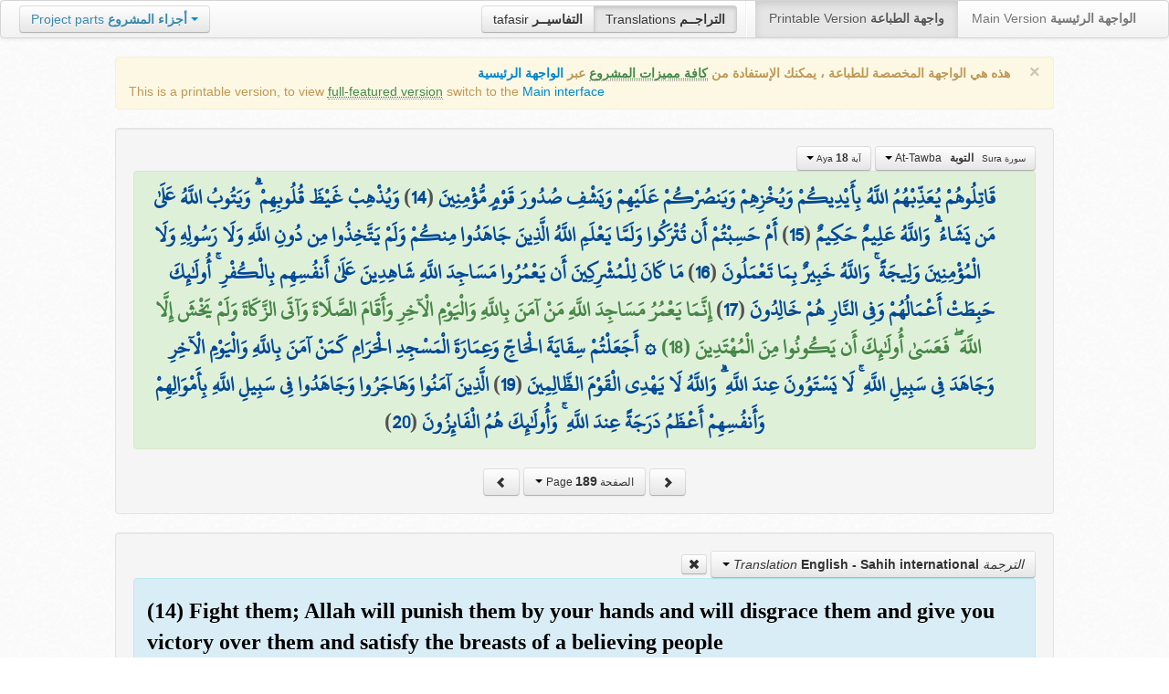

--- FILE ---
content_type: text/html; charset=UTF-8
request_url: http://quran.ksu.edu.sa/translations/english/189.html?a=1253
body_size: 12092
content:
<!DOCTYPE html>
<html>
  <head>
  	<meta http-equiv="content-type" content="text/html; charset=UTF-8">
    <title>تراجم معاني القرآن الكريم | Holy Quran meanings translations</title>
	  	
	<meta name="description" content="Translation of the meaning of Aya:18 - Sura:At-Tawba">
    <link href="http://quran.ksu.edu.sa/provider/index.php?g=css_p2&17" rel="stylesheet">	
        <meta name="robots" content="noindex">
       
     
  </head>
  <body>
	<div class="navbar no-print">
	  	<div class="navbar-inner">
		    <ul class="nav pull-right">
				<li class="button-toolbar pull-left no-device">
				    <div class="btn-group">
					  <a class="btn" title="تفاسير القرآن الكريم Holy Quran tafasir (explication)" href="http://quran.ksu.edu.sa/tafseer/">tafasir <strong>التفاسيــر</strong></a>
					  <a class="btn active" title="ترجمة معاني القرآن الكريم Holy Quran meanings translation" href="http://quran.ksu.edu.sa/translations/">Translations <strong>التراجــم</strong></a>
					</div>
				</li>
				<li class="divider-vertical pull-left"></li>

		      <li class="active"><a href="#">Printable Version <strong>واجهة الطباعة</strong></a></li>
		      <li><a href="http://quran.ksu.edu.sa/">Main Version <strong>الواجهة الرئيسية</strong></a></li>
		    </ul>
		    <ul class="nav pull-left no-device">
		      <li>
				<div class="btn-group">
				  <a class="btn dropdown-toggle" data-toggle="dropdown" href="#">
				    <span class="text-info">Project parts</span> <strong class="text-info">أجزاء المشروع</strong>
				    <span class="caret"></span>
				  </a>
				    <ul class="dropdown-menu rtl text-right">
                  	  <li><a href="http://quran.ksu.edu.sa/index.php"><strong>القرآن الكريم - الواجهة الرئيسية</strong></a></li>
                  	  <li class="text-left"><a href="http://quran.ksu.edu.sa/index.php?l=en"><strong>Holy Quran - Main version</strong></a></li>
                	  <li><a href="http://quran.ksu.edu.sa/m.php"><strong>واجهة والجوال</strong></a></li>
                	  <li class="text-left"><a href="http://quran.ksu.edu.sa/m.php"><strong>Mobile interface</strong></a></li>
                	  <li class="disabled"><a href="#"><strong>واجهة الطباعة</strong></a></li>
                	  <li class="disabled text-left"><a href="#"><strong>Printable version</strong></a></li>
                	  <li class="divider"></li>
                	  <li><a href="http://quran.ksu.edu.sa/ayat/" title="يدعم أنظمة الويندوز والماك واللينكس"><strong>برنامج آيات للحاسوب</strong></a></li>
                	  <li class="text-left"><a href="http://quran.ksu.edu.sa/ayat/?l=en" title="for Windows, Mac and Linux"><strong>Ayat - Desktop application</strong></a></li>
                	  <li><a href="http://play.google.com/store/apps/details?id=sa.edu.ksu.Ayat" title="للجوالات والحواسب الكفية"><strong>تطبيق آيات للأندرويد</strong></a></li>
                	  <li class="text-left"><a href="http://play.google.com/store/apps/details?id=sa.edu.ksu.Ayat" title="for both Mobile phones and Tablets"><strong>Ayat - Android application</strong></a></li>
                	  <li><a href="#"><strong>تطبيق آيات للآيفون والآيباد</strong></a></li>
                	  <li class="text-left"><a href="#" title="for iPhone and iPad"><strong>Ayat - iOS application</strong></a></li>
                	  <li><a href="http://windowsphone.com/en-us/store/app/ayat-holy-quran/f0269bf9-3d80-4eeb-8e33-5b46c5658a9c"><strong>تطبيق آيات للويندوز فون</strong></a></li>
                	  <li class="text-left"><a href="http://windowsphone.com/en-us/store/app/ayat-holy-quran/f0269bf9-3d80-4eeb-8e33-5b46c5658a9c"><strong>Ayat - Windows phone application</strong></a></li>

                	  <!-- <li class="divider"></li> -->
                	  <!-- <li><a href="http://quran.ksu.edu.sa/fb/" title="ينشر آية مختارة من كتاب الله عز وجل على حسابك يوميا"><strong>تطبيق آيات لتويتر</strong></a></li> -->
                	  <!-- <li class="text-left"><a href="http://quran.ksu.edu.sa/fb/" title="Posts Aya daily on your account"><strong>Ayat - Twitter application</strong></a></li> -->
                	  <!-- <li><a href="http://quran.ksu.edu.sa/tw/" title="ينشر آية مختارة من كتاب الله عز وجل على حسابك يوميا"><strong>تطبيق آيات للفيس بوك</strong></a></li> -->
                	  <!-- <li class="text-left"><a href="http://quran.ksu.edu.sa/tw/" title="Posts Aya daily on your account"><strong>Ayat - Facebook application</strong></a></li> -->
                	</ul>
				</div>
		      	
		      </li>
		    </ul>
		    
		</div>
	</div>
  	<div id="cnt" class="rtl">
	    
	    <div class="container-fluid">
		<div class="row-fluid">

		    <div class="span10 offset1">
				<div class="alert no-print">
				  <button type="button" class="close" data-dismiss="alert">&times;</button>
				  <div class="text-right"><strong>هذه هي الواجهة المخصصة للطباعة ، يمكنك الإستفادة من <abbr class="text-success" title="التلاوة والتحفيظ والقراءة من مصحف المدينة والبحث والعديد من المميزات الأخرى">كافة مميزات المشروع</abbr> عبر <a href="http://quran.ksu.edu.sa/index.php">الواجهة الرئيسية</a></strong></div>
				  <div class="text-left">This is a printable version, to view  <abbr class="text-success" title="listen, memorize, search and read from scanned copy of Holy Quran">full-featured version</abbr> switch to the <a href="http://quran.ksu.edu.sa/index.php?l=en">Main interface</a></strong></div>

				</div>
				<div class="well">
					<div class="text-right">


						<div class="btn-group">
						  <a class="btn btn-successs btn-small dropdown-toggle" data-toggle="dropdown" href="#">
							<small> سورة  Sura </small>&nbsp;
							<strong>التوبة</strong> &nbsp; At-Tawba						    <span class="caret"></span>

						  </a>
						  <ul class="dropdown-menu pull-right" style="max-height:300px;overflow:auto">
						    <li><a href="http://quran.ksu.edu.sa/translations/english/1.html?a=1">1 <strong>الفاتحة</strong> &nbsp; Al-Faatiha</a></li><li><a href="http://quran.ksu.edu.sa/translations/english/2.html?a=8">2 <strong>البقرة</strong> &nbsp; Al-Baqara</a></li><li><a href="http://quran.ksu.edu.sa/translations/english/50.html?a=294">3 <strong>آل عمران</strong> &nbsp; Aal-i-Imraan</a></li><li><a href="http://quran.ksu.edu.sa/translations/english/77.html?a=494">4 <strong>النساء</strong> &nbsp; An-Nisaa</a></li><li><a href="http://quran.ksu.edu.sa/translations/english/106.html?a=670">5 <strong>المائدة</strong> &nbsp; Al-Maaida</a></li><li><a href="http://quran.ksu.edu.sa/translations/english/128.html?a=790">6 <strong>الأنعام</strong> &nbsp; Al-An'aam</a></li><li><a href="http://quran.ksu.edu.sa/translations/english/151.html?a=955">7 <strong>الأعراف</strong> &nbsp; Al-A'raaf</a></li><li><a href="http://quran.ksu.edu.sa/translations/english/177.html?a=1161">8 <strong>الأنفال</strong> &nbsp; Al-Anfaal</a></li><li class="active"><a href="http://quran.ksu.edu.sa/translations/english/187.html?a=1236">9 <strong>التوبة</strong> &nbsp; At-Tawba</a></li><li><a href="http://quran.ksu.edu.sa/translations/english/208.html?a=1365">10 <strong>يونس</strong> &nbsp; Yunus</a></li><li><a href="http://quran.ksu.edu.sa/translations/english/221.html?a=1474">11 <strong>هود</strong> &nbsp; Hud</a></li><li><a href="http://quran.ksu.edu.sa/translations/english/235.html?a=1597">12 <strong>يوسف</strong> &nbsp; Yusuf</a></li><li><a href="http://quran.ksu.edu.sa/translations/english/249.html?a=1708">13 <strong>الرعد</strong> &nbsp; Ar-Ra'd</a></li><li><a href="http://quran.ksu.edu.sa/translations/english/255.html?a=1751">14 <strong>ابراهيم</strong> &nbsp; Ibrahim</a></li><li><a href="http://quran.ksu.edu.sa/translations/english/262.html?a=1803">15 <strong>الحجر</strong> &nbsp; Al-Hijr</a></li><li><a href="http://quran.ksu.edu.sa/translations/english/267.html?a=1902">16 <strong>النحل</strong> &nbsp; An-Nahl</a></li><li><a href="http://quran.ksu.edu.sa/translations/english/282.html?a=2030">17 <strong>الإسراء</strong> &nbsp; Al-Israa</a></li><li><a href="http://quran.ksu.edu.sa/translations/english/293.html?a=2141">18 <strong>الكهف</strong> &nbsp; Al-Kahf</a></li><li><a href="http://quran.ksu.edu.sa/translations/english/305.html?a=2251">19 <strong>مريم</strong> &nbsp; Maryam</a></li><li><a href="http://quran.ksu.edu.sa/translations/english/312.html?a=2349">20 <strong>طه</strong> &nbsp; Taa-Haa</a></li><li><a href="http://quran.ksu.edu.sa/translations/english/322.html?a=2484">21 <strong>الأنبياء</strong> &nbsp; Al-Anbiyaa</a></li><li><a href="http://quran.ksu.edu.sa/translations/english/332.html?a=2596">22 <strong>الحج</strong> &nbsp; Al-Hajj</a></li><li><a href="http://quran.ksu.edu.sa/translations/english/342.html?a=2674">23 <strong>المؤمنون</strong> &nbsp; Al-Muminoon</a></li><li><a href="http://quran.ksu.edu.sa/translations/english/350.html?a=2792">24 <strong>النور</strong> &nbsp; An-Noor</a></li><li><a href="http://quran.ksu.edu.sa/translations/english/359.html?a=2856">25 <strong>الفرقان</strong> &nbsp; Al-Furqaan</a></li><li><a href="http://quran.ksu.edu.sa/translations/english/367.html?a=2933">26 <strong>الشعراء</strong> &nbsp; Ash-Shu'araa</a></li><li><a href="http://quran.ksu.edu.sa/translations/english/377.html?a=3160">27 <strong>النمل</strong> &nbsp; An-Naml</a></li><li><a href="http://quran.ksu.edu.sa/translations/english/385.html?a=3253">28 <strong>القصص</strong> &nbsp; Al-Qasas</a></li><li><a href="http://quran.ksu.edu.sa/translations/english/396.html?a=3341">29 <strong>العنكبوت</strong> &nbsp; Al-Ankaboot</a></li><li><a href="http://quran.ksu.edu.sa/translations/english/404.html?a=3410">30 <strong>الروم</strong> &nbsp; Ar-Room</a></li><li><a href="http://quran.ksu.edu.sa/translations/english/411.html?a=3470">31 <strong>لقمان</strong> &nbsp; Luqman</a></li><li><a href="http://quran.ksu.edu.sa/translations/english/415.html?a=3504">32 <strong>السجدة</strong> &nbsp; As-Sajda</a></li><li><a href="http://quran.ksu.edu.sa/translations/english/418.html?a=3534">33 <strong>الأحزاب</strong> &nbsp; Al-Ahzaab</a></li><li><a href="http://quran.ksu.edu.sa/translations/english/428.html?a=3607">34 <strong>سبإ</strong> &nbsp; Saba</a></li><li><a href="http://quran.ksu.edu.sa/translations/english/434.html?a=3661">35 <strong>فاطر</strong> &nbsp; Faatir</a></li><li><a href="http://quran.ksu.edu.sa/translations/english/440.html?a=3706">36 <strong>يس</strong> &nbsp; Yaseen</a></li><li><a href="http://quran.ksu.edu.sa/translations/english/446.html?a=3789">37 <strong>الصافات</strong> &nbsp; As-Saaffaat</a></li><li><a href="http://quran.ksu.edu.sa/translations/english/453.html?a=3971">38 <strong>ص</strong> &nbsp; Saad</a></li><li><a href="http://quran.ksu.edu.sa/translations/english/458.html?a=4059">39 <strong>الزمر</strong> &nbsp; Az-Zumar</a></li><li><a href="http://quran.ksu.edu.sa/translations/english/467.html?a=4134">40 <strong>غافر</strong> &nbsp; Al-Ghaafir</a></li><li><a href="http://quran.ksu.edu.sa/translations/english/477.html?a=4219">41 <strong>فصلت</strong> &nbsp; Fussilat</a></li><li><a href="http://quran.ksu.edu.sa/translations/english/483.html?a=4273">42 <strong>الشورى</strong> &nbsp; Ash-Shura</a></li><li><a href="http://quran.ksu.edu.sa/translations/english/489.html?a=4326">43 <strong>الزخرف</strong> &nbsp; Az-Zukhruf</a></li><li><a href="http://quran.ksu.edu.sa/translations/english/496.html?a=4415">44 <strong>الدخان</strong> &nbsp; Ad-Dukhaan</a></li><li><a href="http://quran.ksu.edu.sa/translations/english/499.html?a=4474">45 <strong>الجاثية</strong> &nbsp; Al-Jaathiya</a></li><li><a href="http://quran.ksu.edu.sa/translations/english/502.html?a=4511">46 <strong>الأحقاف</strong> &nbsp; Al-Ahqaf</a></li><li><a href="http://quran.ksu.edu.sa/translations/english/507.html?a=4546">47 <strong>محمد</strong> &nbsp; Muhammad</a></li><li><a href="http://quran.ksu.edu.sa/translations/english/511.html?a=4584">48 <strong>الفتح</strong> &nbsp; Al-Fath</a></li><li><a href="http://quran.ksu.edu.sa/translations/english/515.html?a=4613">49 <strong>الحجرات</strong> &nbsp; Al-Hujuraat</a></li><li><a href="http://quran.ksu.edu.sa/translations/english/518.html?a=4631">50 <strong>ق</strong> &nbsp; Qaaf</a></li><li><a href="http://quran.ksu.edu.sa/translations/english/520.html?a=4676">51 <strong>الذاريات</strong> &nbsp; Adh-Dhaariyat</a></li><li><a href="http://quran.ksu.edu.sa/translations/english/523.html?a=4736">52 <strong>الطور</strong> &nbsp; At-Tur</a></li><li><a href="http://quran.ksu.edu.sa/translations/english/526.html?a=4785">53 <strong>النجم</strong> &nbsp; An-Najm</a></li><li><a href="http://quran.ksu.edu.sa/translations/english/528.html?a=4847">54 <strong>القمر</strong> &nbsp; Al-Qamar</a></li><li><a href="http://quran.ksu.edu.sa/translations/english/531.html?a=4902">55 <strong>الرحمن</strong> &nbsp; Ar-Rahmaan</a></li><li><a href="http://quran.ksu.edu.sa/translations/english/534.html?a=4980">56 <strong>الواقعة</strong> &nbsp; Al-Waaqia</a></li><li><a href="http://quran.ksu.edu.sa/translations/english/537.html?a=5076">57 <strong>الحديد</strong> &nbsp; Al-Hadid</a></li><li><a href="http://quran.ksu.edu.sa/translations/english/542.html?a=5105">58 <strong>المجادلة</strong> &nbsp; Al-Mujaadila</a></li><li><a href="http://quran.ksu.edu.sa/translations/english/545.html?a=5127">59 <strong>الحشر</strong> &nbsp; Al-Hashr</a></li><li><a href="http://quran.ksu.edu.sa/translations/english/549.html?a=5151">60 <strong>الممتحنة</strong> &nbsp; Al-Mumtahana</a></li><li><a href="http://quran.ksu.edu.sa/translations/english/551.html?a=5164">61 <strong>الصف</strong> &nbsp; As-Saff</a></li><li><a href="http://quran.ksu.edu.sa/translations/english/553.html?a=5178">62 <strong>الجمعة</strong> &nbsp; Al-Jumu'a</a></li><li><a href="http://quran.ksu.edu.sa/translations/english/554.html?a=5189">63 <strong>المنافقون</strong> &nbsp; Al-Munaafiqoon</a></li><li><a href="http://quran.ksu.edu.sa/translations/english/556.html?a=5200">64 <strong>التغابن</strong> &nbsp; At-Taghaabun</a></li><li><a href="http://quran.ksu.edu.sa/translations/english/558.html?a=5218">65 <strong>الطلاق</strong> &nbsp; At-Talaaq</a></li><li><a href="http://quran.ksu.edu.sa/translations/english/560.html?a=5230">66 <strong>التحريم</strong> &nbsp; At-Tahrim</a></li><li><a href="http://quran.ksu.edu.sa/translations/english/562.html?a=5242">67 <strong>الملك</strong> &nbsp; Al-Mulk</a></li><li><a href="http://quran.ksu.edu.sa/translations/english/564.html?a=5272">68 <strong>القلم</strong> &nbsp; Al-Qalam</a></li><li><a href="http://quran.ksu.edu.sa/translations/english/566.html?a=5324">69 <strong>الحاقة</strong> &nbsp; Al-Haaqqa</a></li><li><a href="http://quran.ksu.edu.sa/translations/english/568.html?a=5376">70 <strong>المعارج</strong> &nbsp; Al-Ma'aarij</a></li><li><a href="http://quran.ksu.edu.sa/translations/english/570.html?a=5420">71 <strong>نوح</strong> &nbsp; Nooh</a></li><li><a href="http://quran.ksu.edu.sa/translations/english/572.html?a=5448">72 <strong>الجن</strong> &nbsp; Al-Jinn</a></li><li><a href="http://quran.ksu.edu.sa/translations/english/574.html?a=5476">73 <strong>المزمل</strong> &nbsp; Al-Muzzammil</a></li><li><a href="http://quran.ksu.edu.sa/translations/english/575.html?a=5496">74 <strong>المدثر</strong> &nbsp; Al-Muddaththir</a></li><li><a href="http://quran.ksu.edu.sa/translations/english/577.html?a=5552">75 <strong>القيامة</strong> &nbsp; Al-Qiyaama</a></li><li><a href="http://quran.ksu.edu.sa/translations/english/578.html?a=5592">76 <strong>الانسان</strong> &nbsp; Al-Insaan</a></li><li><a href="http://quran.ksu.edu.sa/translations/english/580.html?a=5623">77 <strong>المرسلات</strong> &nbsp; Al-Mursalaat</a></li><li><a href="http://quran.ksu.edu.sa/translations/english/582.html?a=5673">78 <strong>النبإ</strong> &nbsp; An-Naba</a></li><li><a href="http://quran.ksu.edu.sa/translations/english/583.html?a=5713">79 <strong>النازعات</strong> &nbsp; An-Naazi'aat</a></li><li><a href="http://quran.ksu.edu.sa/translations/english/585.html?a=5759">80 <strong>عبس</strong> &nbsp; Abasa</a></li><li><a href="http://quran.ksu.edu.sa/translations/english/586.html?a=5801">81 <strong>التكوير</strong> &nbsp; At-Takwir</a></li><li><a href="http://quran.ksu.edu.sa/translations/english/587.html?a=5830">82 <strong>الإنفطار</strong> &nbsp; Al-Infitaar</a></li><li><a href="http://quran.ksu.edu.sa/translations/english/587.html?a=5849">83 <strong>المطففين</strong> &nbsp; Al-Mutaffifin</a></li><li><a href="http://quran.ksu.edu.sa/translations/english/589.html?a=5885">84 <strong>الإنشقاق</strong> &nbsp; Al-Inshiqaaq</a></li><li><a href="http://quran.ksu.edu.sa/translations/english/590.html?a=5910">85 <strong>البروج</strong> &nbsp; Al-Burooj</a></li><li><a href="http://quran.ksu.edu.sa/translations/english/591.html?a=5932">86 <strong>الطارق</strong> &nbsp; At-Taariq</a></li><li><a href="http://quran.ksu.edu.sa/translations/english/591.html?a=5949">87 <strong>الأعلى</strong> &nbsp; Al-A'laa</a></li><li><a href="http://quran.ksu.edu.sa/translations/english/592.html?a=5968">88 <strong>الغاشية</strong> &nbsp; Al-Ghaashiya</a></li><li><a href="http://quran.ksu.edu.sa/translations/english/593.html?a=5994">89 <strong>الفجر</strong> &nbsp; Al-Fajr</a></li><li><a href="http://quran.ksu.edu.sa/translations/english/594.html?a=6024">90 <strong>البلد</strong> &nbsp; Al-Balad</a></li><li><a href="http://quran.ksu.edu.sa/translations/english/595.html?a=6044">91 <strong>الشمس</strong> &nbsp; Ash-Shams</a></li><li><a href="http://quran.ksu.edu.sa/translations/english/595.html?a=6059">92 <strong>الليل</strong> &nbsp; Al-Lail</a></li><li><a href="http://quran.ksu.edu.sa/translations/english/596.html?a=6080">93 <strong>الضحى</strong> &nbsp; Ad-Dhuhaa</a></li><li><a href="http://quran.ksu.edu.sa/translations/english/596.html?a=6091">94 <strong>الشرح</strong> &nbsp; Ash-Sharh</a></li><li><a href="http://quran.ksu.edu.sa/translations/english/597.html?a=6099">95 <strong>التين</strong> &nbsp; At-Tin</a></li><li><a href="http://quran.ksu.edu.sa/translations/english/597.html?a=6107">96 <strong>العلق</strong> &nbsp; Al-Alaq</a></li><li><a href="http://quran.ksu.edu.sa/translations/english/598.html?a=6126">97 <strong>القدر</strong> &nbsp; Al-Qadr</a></li><li><a href="http://quran.ksu.edu.sa/translations/english/598.html?a=6131">98 <strong>البينة</strong> &nbsp; Al-Bayyina</a></li><li><a href="http://quran.ksu.edu.sa/translations/english/599.html?a=6139">99 <strong>الزلزلة</strong> &nbsp; Az-Zalzala</a></li><li><a href="http://quran.ksu.edu.sa/translations/english/599.html?a=6147">100 <strong>العاديات</strong> &nbsp; Al-Aadiyaat</a></li><li><a href="http://quran.ksu.edu.sa/translations/english/600.html?a=6158">101 <strong>القارعة</strong> &nbsp; Al-Qaari'a</a></li><li><a href="http://quran.ksu.edu.sa/translations/english/600.html?a=6169">102 <strong>التكاثر</strong> &nbsp; At-Takaathur</a></li><li><a href="http://quran.ksu.edu.sa/translations/english/601.html?a=6177">103 <strong>العصر</strong> &nbsp; Al-Asr</a></li><li><a href="http://quran.ksu.edu.sa/translations/english/601.html?a=6180">104 <strong>الهمزة</strong> &nbsp; Al-Humaza</a></li><li><a href="http://quran.ksu.edu.sa/translations/english/601.html?a=6189">105 <strong>الفيل</strong> &nbsp; Al-Fil</a></li><li><a href="http://quran.ksu.edu.sa/translations/english/602.html?a=6194">106 <strong>قريش</strong> &nbsp; Quraish</a></li><li><a href="http://quran.ksu.edu.sa/translations/english/602.html?a=6198">107 <strong>الماعون</strong> &nbsp; Al-Maa'un</a></li><li><a href="http://quran.ksu.edu.sa/translations/english/602.html?a=6205">108 <strong>الكوثر</strong> &nbsp; Al-Kawthar</a></li><li><a href="http://quran.ksu.edu.sa/translations/english/603.html?a=6208">109 <strong>الكافرون</strong> &nbsp; Al-Kaafiroon</a></li><li><a href="http://quran.ksu.edu.sa/translations/english/603.html?a=6214">110 <strong>النصر</strong> &nbsp; An-Nasr</a></li><li><a href="http://quran.ksu.edu.sa/translations/english/603.html?a=6217">111 <strong>المسد</strong> &nbsp; Al-Masad</a></li><li><a href="http://quran.ksu.edu.sa/translations/english/604.html?a=6222">112 <strong>الإخلاص</strong> &nbsp; Al-Ikhlaas</a></li><li><a href="http://quran.ksu.edu.sa/translations/english/604.html?a=6226">113 <strong>الفلق</strong> &nbsp; Al-Falaq</a></li><li><a href="http://quran.ksu.edu.sa/translations/english/604.html?a=6231">114 <strong>الناس</strong> &nbsp; An-Naas</a></li>						  </ul>
						</div>


						<div class="btn-group">
						  <a class="btn btn-successs btn-small dropdown-toggle" data-toggle="dropdown" href="#">
							<small> آية Aya </small>
							<strong>18</strong>
						    <span class="caret"></span>

						  </a>
						  <ul class="dropdown-menu pull-right" style="max-height:300px;overflow:auto">
						    <li><a href="http://quran.ksu.edu.sa/translations/english/187.html?a=1236">1</a></li><li><a href="http://quran.ksu.edu.sa/translations/english/187.html?a=1237">2</a></li><li><a href="http://quran.ksu.edu.sa/translations/english/187.html?a=1238">3</a></li><li><a href="http://quran.ksu.edu.sa/translations/english/187.html?a=1239">4</a></li><li><a href="http://quran.ksu.edu.sa/translations/english/187.html?a=1240">5</a></li><li><a href="http://quran.ksu.edu.sa/translations/english/187.html?a=1241">6</a></li><li><a href="http://quran.ksu.edu.sa/translations/english/188.html?a=1242">7</a></li><li><a href="http://quran.ksu.edu.sa/translations/english/188.html?a=1243">8</a></li><li><a href="http://quran.ksu.edu.sa/translations/english/188.html?a=1244">9</a></li><li><a href="http://quran.ksu.edu.sa/translations/english/188.html?a=1245">10</a></li><li><a href="http://quran.ksu.edu.sa/translations/english/188.html?a=1246">11</a></li><li><a href="http://quran.ksu.edu.sa/translations/english/188.html?a=1247">12</a></li><li><a href="http://quran.ksu.edu.sa/translations/english/188.html?a=1248">13</a></li><li><a href="http://quran.ksu.edu.sa/translations/english/189.html?a=1249">14</a></li><li><a href="http://quran.ksu.edu.sa/translations/english/189.html?a=1250">15</a></li><li><a href="http://quran.ksu.edu.sa/translations/english/189.html?a=1251">16</a></li><li><a href="http://quran.ksu.edu.sa/translations/english/189.html?a=1252">17</a></li><li class="active"><a href="http://quran.ksu.edu.sa/translations/english/189.html?a=1253">18</a></li><li><a href="http://quran.ksu.edu.sa/translations/english/189.html?a=1254">19</a></li><li><a href="http://quran.ksu.edu.sa/translations/english/189.html?a=1255">20</a></li><li><a href="http://quran.ksu.edu.sa/translations/english/190.html?a=1256">21</a></li><li><a href="http://quran.ksu.edu.sa/translations/english/190.html?a=1257">22</a></li><li><a href="http://quran.ksu.edu.sa/translations/english/190.html?a=1258">23</a></li><li><a href="http://quran.ksu.edu.sa/translations/english/190.html?a=1259">24</a></li><li><a href="http://quran.ksu.edu.sa/translations/english/190.html?a=1260">25</a></li><li><a href="http://quran.ksu.edu.sa/translations/english/190.html?a=1261">26</a></li><li><a href="http://quran.ksu.edu.sa/translations/english/191.html?a=1262">27</a></li><li><a href="http://quran.ksu.edu.sa/translations/english/191.html?a=1263">28</a></li><li><a href="http://quran.ksu.edu.sa/translations/english/191.html?a=1264">29</a></li><li><a href="http://quran.ksu.edu.sa/translations/english/191.html?a=1265">30</a></li><li><a href="http://quran.ksu.edu.sa/translations/english/191.html?a=1266">31</a></li><li><a href="http://quran.ksu.edu.sa/translations/english/192.html?a=1267">32</a></li><li><a href="http://quran.ksu.edu.sa/translations/english/192.html?a=1268">33</a></li><li><a href="http://quran.ksu.edu.sa/translations/english/192.html?a=1269">34</a></li><li><a href="http://quran.ksu.edu.sa/translations/english/192.html?a=1270">35</a></li><li><a href="http://quran.ksu.edu.sa/translations/english/192.html?a=1271">36</a></li><li><a href="http://quran.ksu.edu.sa/translations/english/193.html?a=1272">37</a></li><li><a href="http://quran.ksu.edu.sa/translations/english/193.html?a=1273">38</a></li><li><a href="http://quran.ksu.edu.sa/translations/english/193.html?a=1274">39</a></li><li><a href="http://quran.ksu.edu.sa/translations/english/193.html?a=1275">40</a></li><li><a href="http://quran.ksu.edu.sa/translations/english/194.html?a=1276">41</a></li><li><a href="http://quran.ksu.edu.sa/translations/english/194.html?a=1277">42</a></li><li><a href="http://quran.ksu.edu.sa/translations/english/194.html?a=1278">43</a></li><li><a href="http://quran.ksu.edu.sa/translations/english/194.html?a=1279">44</a></li><li><a href="http://quran.ksu.edu.sa/translations/english/194.html?a=1280">45</a></li><li><a href="http://quran.ksu.edu.sa/translations/english/194.html?a=1281">46</a></li><li><a href="http://quran.ksu.edu.sa/translations/english/194.html?a=1282">47</a></li><li><a href="http://quran.ksu.edu.sa/translations/english/195.html?a=1283">48</a></li><li><a href="http://quran.ksu.edu.sa/translations/english/195.html?a=1284">49</a></li><li><a href="http://quran.ksu.edu.sa/translations/english/195.html?a=1285">50</a></li><li><a href="http://quran.ksu.edu.sa/translations/english/195.html?a=1286">51</a></li><li><a href="http://quran.ksu.edu.sa/translations/english/195.html?a=1287">52</a></li><li><a href="http://quran.ksu.edu.sa/translations/english/195.html?a=1288">53</a></li><li><a href="http://quran.ksu.edu.sa/translations/english/195.html?a=1289">54</a></li><li><a href="http://quran.ksu.edu.sa/translations/english/196.html?a=1290">55</a></li><li><a href="http://quran.ksu.edu.sa/translations/english/196.html?a=1291">56</a></li><li><a href="http://quran.ksu.edu.sa/translations/english/196.html?a=1292">57</a></li><li><a href="http://quran.ksu.edu.sa/translations/english/196.html?a=1293">58</a></li><li><a href="http://quran.ksu.edu.sa/translations/english/196.html?a=1294">59</a></li><li><a href="http://quran.ksu.edu.sa/translations/english/196.html?a=1295">60</a></li><li><a href="http://quran.ksu.edu.sa/translations/english/196.html?a=1296">61</a></li><li><a href="http://quran.ksu.edu.sa/translations/english/197.html?a=1297">62</a></li><li><a href="http://quran.ksu.edu.sa/translations/english/197.html?a=1298">63</a></li><li><a href="http://quran.ksu.edu.sa/translations/english/197.html?a=1299">64</a></li><li><a href="http://quran.ksu.edu.sa/translations/english/197.html?a=1300">65</a></li><li><a href="http://quran.ksu.edu.sa/translations/english/197.html?a=1301">66</a></li><li><a href="http://quran.ksu.edu.sa/translations/english/197.html?a=1302">67</a></li><li><a href="http://quran.ksu.edu.sa/translations/english/197.html?a=1303">68</a></li><li><a href="http://quran.ksu.edu.sa/translations/english/198.html?a=1304">69</a></li><li><a href="http://quran.ksu.edu.sa/translations/english/198.html?a=1305">70</a></li><li><a href="http://quran.ksu.edu.sa/translations/english/198.html?a=1306">71</a></li><li><a href="http://quran.ksu.edu.sa/translations/english/198.html?a=1307">72</a></li><li><a href="http://quran.ksu.edu.sa/translations/english/199.html?a=1308">73</a></li><li><a href="http://quran.ksu.edu.sa/translations/english/199.html?a=1309">74</a></li><li><a href="http://quran.ksu.edu.sa/translations/english/199.html?a=1310">75</a></li><li><a href="http://quran.ksu.edu.sa/translations/english/199.html?a=1311">76</a></li><li><a href="http://quran.ksu.edu.sa/translations/english/199.html?a=1312">77</a></li><li><a href="http://quran.ksu.edu.sa/translations/english/199.html?a=1313">78</a></li><li><a href="http://quran.ksu.edu.sa/translations/english/199.html?a=1314">79</a></li><li><a href="http://quran.ksu.edu.sa/translations/english/200.html?a=1315">80</a></li><li><a href="http://quran.ksu.edu.sa/translations/english/200.html?a=1316">81</a></li><li><a href="http://quran.ksu.edu.sa/translations/english/200.html?a=1317">82</a></li><li><a href="http://quran.ksu.edu.sa/translations/english/200.html?a=1318">83</a></li><li><a href="http://quran.ksu.edu.sa/translations/english/200.html?a=1319">84</a></li><li><a href="http://quran.ksu.edu.sa/translations/english/200.html?a=1320">85</a></li><li><a href="http://quran.ksu.edu.sa/translations/english/200.html?a=1321">86</a></li><li><a href="http://quran.ksu.edu.sa/translations/english/201.html?a=1322">87</a></li><li><a href="http://quran.ksu.edu.sa/translations/english/201.html?a=1323">88</a></li><li><a href="http://quran.ksu.edu.sa/translations/english/201.html?a=1324">89</a></li><li><a href="http://quran.ksu.edu.sa/translations/english/201.html?a=1325">90</a></li><li><a href="http://quran.ksu.edu.sa/translations/english/201.html?a=1326">91</a></li><li><a href="http://quran.ksu.edu.sa/translations/english/201.html?a=1327">92</a></li><li><a href="http://quran.ksu.edu.sa/translations/english/201.html?a=1328">93</a></li><li><a href="http://quran.ksu.edu.sa/translations/english/202.html?a=1329">94</a></li><li><a href="http://quran.ksu.edu.sa/translations/english/202.html?a=1330">95</a></li><li><a href="http://quran.ksu.edu.sa/translations/english/202.html?a=1331">96</a></li><li><a href="http://quran.ksu.edu.sa/translations/english/202.html?a=1332">97</a></li><li><a href="http://quran.ksu.edu.sa/translations/english/202.html?a=1333">98</a></li><li><a href="http://quran.ksu.edu.sa/translations/english/202.html?a=1334">99</a></li><li><a href="http://quran.ksu.edu.sa/translations/english/203.html?a=1335">100</a></li><li><a href="http://quran.ksu.edu.sa/translations/english/203.html?a=1336">101</a></li><li><a href="http://quran.ksu.edu.sa/translations/english/203.html?a=1337">102</a></li><li><a href="http://quran.ksu.edu.sa/translations/english/203.html?a=1338">103</a></li><li><a href="http://quran.ksu.edu.sa/translations/english/203.html?a=1339">104</a></li><li><a href="http://quran.ksu.edu.sa/translations/english/203.html?a=1340">105</a></li><li><a href="http://quran.ksu.edu.sa/translations/english/203.html?a=1341">106</a></li><li><a href="http://quran.ksu.edu.sa/translations/english/204.html?a=1342">107</a></li><li><a href="http://quran.ksu.edu.sa/translations/english/204.html?a=1343">108</a></li><li><a href="http://quran.ksu.edu.sa/translations/english/204.html?a=1344">109</a></li><li><a href="http://quran.ksu.edu.sa/translations/english/204.html?a=1345">110</a></li><li><a href="http://quran.ksu.edu.sa/translations/english/204.html?a=1346">111</a></li><li><a href="http://quran.ksu.edu.sa/translations/english/205.html?a=1347">112</a></li><li><a href="http://quran.ksu.edu.sa/translations/english/205.html?a=1348">113</a></li><li><a href="http://quran.ksu.edu.sa/translations/english/205.html?a=1349">114</a></li><li><a href="http://quran.ksu.edu.sa/translations/english/205.html?a=1350">115</a></li><li><a href="http://quran.ksu.edu.sa/translations/english/205.html?a=1351">116</a></li><li><a href="http://quran.ksu.edu.sa/translations/english/205.html?a=1352">117</a></li><li><a href="http://quran.ksu.edu.sa/translations/english/206.html?a=1353">118</a></li><li><a href="http://quran.ksu.edu.sa/translations/english/206.html?a=1354">119</a></li><li><a href="http://quran.ksu.edu.sa/translations/english/206.html?a=1355">120</a></li><li><a href="http://quran.ksu.edu.sa/translations/english/206.html?a=1356">121</a></li><li><a href="http://quran.ksu.edu.sa/translations/english/206.html?a=1357">122</a></li><li><a href="http://quran.ksu.edu.sa/translations/english/207.html?a=1358">123</a></li><li><a href="http://quran.ksu.edu.sa/translations/english/207.html?a=1359">124</a></li><li><a href="http://quran.ksu.edu.sa/translations/english/207.html?a=1360">125</a></li><li><a href="http://quran.ksu.edu.sa/translations/english/207.html?a=1361">126</a></li><li><a href="http://quran.ksu.edu.sa/translations/english/207.html?a=1362">127</a></li><li><a href="http://quran.ksu.edu.sa/translations/english/207.html?a=1363">128</a></li><li><a href="http://quran.ksu.edu.sa/translations/english/207.html?a=1364">129</a></li>						  </ul>
						</div>



					</div>

			  		<div class="text-center alert alert-success rtl">
						<div class="ayat" id="ayat"><a href="http://quran.ksu.edu.sa/translations/english/189.html?a=1249">قَاتِلُوهُمْ يُعَذِّبْهُمُ اللَّهُ بِأَيْدِيكُمْ وَيُخْزِهِمْ وَيَنصُرْكُمْ عَلَيْهِمْ وَيَشْفِ صُدُورَ قَوْمٍ مُّؤْمِنِينَ</a> (<a href="http://quran.ksu.edu.sa/translations/english/189.html?a=1249">14</a>) <a href="http://quran.ksu.edu.sa/translations/english/189.html?a=1250">وَيُذْهِبْ غَيْظَ قُلُوبِهِمْ ۗ وَيَتُوبُ اللَّهُ عَلَىٰ مَن يَشَاءُ ۗ وَاللَّهُ عَلِيمٌ حَكِيمٌ</a> (<a href="http://quran.ksu.edu.sa/translations/english/189.html?a=1250">15</a>) <a href="http://quran.ksu.edu.sa/translations/english/189.html?a=1251">أَمْ حَسِبْتُمْ أَن تُتْرَكُوا وَلَمَّا يَعْلَمِ اللَّهُ الَّذِينَ جَاهَدُوا مِنكُمْ وَلَمْ يَتَّخِذُوا مِن دُونِ اللَّهِ وَلَا رَسُولِهِ وَلَا الْمُؤْمِنِينَ وَلِيجَةً ۚ وَاللَّهُ خَبِيرٌ بِمَا تَعْمَلُونَ</a> (<a href="http://quran.ksu.edu.sa/translations/english/189.html?a=1251">16</a>) <a href="http://quran.ksu.edu.sa/translations/english/189.html?a=1252">مَا كَانَ لِلْمُشْرِكِينَ أَن يَعْمُرُوا مَسَاجِدَ اللَّهِ شَاهِدِينَ عَلَىٰ أَنفُسِهِم بِالْكُفْرِ ۚ أُولَٰئِكَ حَبِطَتْ أَعْمَالُهُمْ وَفِي النَّارِ هُمْ خَالِدُونَ</a> (<a href="http://quran.ksu.edu.sa/translations/english/189.html?a=1252">17</a>) <strong class="text-success">إِنَّمَا يَعْمُرُ مَسَاجِدَ اللَّهِ مَنْ آمَنَ بِاللَّهِ وَالْيَوْمِ الْآخِرِ وَأَقَامَ الصَّلَاةَ وَآتَى الزَّكَاةَ وَلَمْ يَخْشَ إِلَّا اللَّهَ ۖ فَعَسَىٰ أُولَٰئِكَ أَن يَكُونُوا مِنَ الْمُهْتَدِينَ (18) </strong><a href="http://quran.ksu.edu.sa/translations/english/189.html?a=1254">۞ أَجَعَلْتُمْ سِقَايَةَ الْحَاجِّ وَعِمَارَةَ الْمَسْجِدِ الْحَرَامِ كَمَنْ آمَنَ بِاللَّهِ وَالْيَوْمِ الْآخِرِ وَجَاهَدَ فِي سَبِيلِ اللَّهِ ۚ لَا يَسْتَوُونَ عِندَ اللَّهِ ۗ وَاللَّهُ لَا يَهْدِي الْقَوْمَ الظَّالِمِينَ</a> (<a href="http://quran.ksu.edu.sa/translations/english/189.html?a=1254">19</a>) <a href="http://quran.ksu.edu.sa/translations/english/189.html?a=1255">الَّذِينَ آمَنُوا وَهَاجَرُوا وَجَاهَدُوا فِي سَبِيلِ اللَّهِ بِأَمْوَالِهِمْ وَأَنفُسِهِمْ أَعْظَمُ دَرَجَةً عِندَ اللَّهِ ۚ وَأُولَٰئِكَ هُمُ الْفَائِزُونَ</a> (<a href="http://quran.ksu.edu.sa/translations/english/189.html?a=1255">20</a>) </div>				 
					</div>
					<div style="margin:auto;width:auto;text-align: center" class="text-center">
						<a class="btn no-print" href="http://quran.ksu.edu.sa/translations/english/188.html">
							<i class="icon icon-chevron-right"></i>
						</a>
						<div class="btn-group">
						  <a class="btn btn-infoo dropdown-toggle" data-toggle="dropdown" href="#">
							<small> الصفحة Page </small>

							<strong>189</strong>
						    <span class="caret"></span>

						  </a>
						  <ul class="dropdown-menu pull-right" style="height:270px;overflow: auto">
						    <li><a href="http://quran.ksu.edu.sa/translations/english/1.html">1</a></li><li><a href="http://quran.ksu.edu.sa/translations/english/2.html">2</a></li><li><a href="http://quran.ksu.edu.sa/translations/english/3.html">3</a></li><li><a href="http://quran.ksu.edu.sa/translations/english/4.html">4</a></li><li><a href="http://quran.ksu.edu.sa/translations/english/5.html">5</a></li><li><a href="http://quran.ksu.edu.sa/translations/english/6.html">6</a></li><li><a href="http://quran.ksu.edu.sa/translations/english/7.html">7</a></li><li><a href="http://quran.ksu.edu.sa/translations/english/8.html">8</a></li><li><a href="http://quran.ksu.edu.sa/translations/english/9.html">9</a></li><li><a href="http://quran.ksu.edu.sa/translations/english/10.html">10</a></li><li><a href="http://quran.ksu.edu.sa/translations/english/11.html">11</a></li><li><a href="http://quran.ksu.edu.sa/translations/english/12.html">12</a></li><li><a href="http://quran.ksu.edu.sa/translations/english/13.html">13</a></li><li><a href="http://quran.ksu.edu.sa/translations/english/14.html">14</a></li><li><a href="http://quran.ksu.edu.sa/translations/english/15.html">15</a></li><li><a href="http://quran.ksu.edu.sa/translations/english/16.html">16</a></li><li><a href="http://quran.ksu.edu.sa/translations/english/17.html">17</a></li><li><a href="http://quran.ksu.edu.sa/translations/english/18.html">18</a></li><li><a href="http://quran.ksu.edu.sa/translations/english/19.html">19</a></li><li><a href="http://quran.ksu.edu.sa/translations/english/20.html">20</a></li><li><a href="http://quran.ksu.edu.sa/translations/english/21.html">21</a></li><li><a href="http://quran.ksu.edu.sa/translations/english/22.html">22</a></li><li><a href="http://quran.ksu.edu.sa/translations/english/23.html">23</a></li><li><a href="http://quran.ksu.edu.sa/translations/english/24.html">24</a></li><li><a href="http://quran.ksu.edu.sa/translations/english/25.html">25</a></li><li><a href="http://quran.ksu.edu.sa/translations/english/26.html">26</a></li><li><a href="http://quran.ksu.edu.sa/translations/english/27.html">27</a></li><li><a href="http://quran.ksu.edu.sa/translations/english/28.html">28</a></li><li><a href="http://quran.ksu.edu.sa/translations/english/29.html">29</a></li><li><a href="http://quran.ksu.edu.sa/translations/english/30.html">30</a></li><li><a href="http://quran.ksu.edu.sa/translations/english/31.html">31</a></li><li><a href="http://quran.ksu.edu.sa/translations/english/32.html">32</a></li><li><a href="http://quran.ksu.edu.sa/translations/english/33.html">33</a></li><li><a href="http://quran.ksu.edu.sa/translations/english/34.html">34</a></li><li><a href="http://quran.ksu.edu.sa/translations/english/35.html">35</a></li><li><a href="http://quran.ksu.edu.sa/translations/english/36.html">36</a></li><li><a href="http://quran.ksu.edu.sa/translations/english/37.html">37</a></li><li><a href="http://quran.ksu.edu.sa/translations/english/38.html">38</a></li><li><a href="http://quran.ksu.edu.sa/translations/english/39.html">39</a></li><li><a href="http://quran.ksu.edu.sa/translations/english/40.html">40</a></li><li><a href="http://quran.ksu.edu.sa/translations/english/41.html">41</a></li><li><a href="http://quran.ksu.edu.sa/translations/english/42.html">42</a></li><li><a href="http://quran.ksu.edu.sa/translations/english/43.html">43</a></li><li><a href="http://quran.ksu.edu.sa/translations/english/44.html">44</a></li><li><a href="http://quran.ksu.edu.sa/translations/english/45.html">45</a></li><li><a href="http://quran.ksu.edu.sa/translations/english/46.html">46</a></li><li><a href="http://quran.ksu.edu.sa/translations/english/47.html">47</a></li><li><a href="http://quran.ksu.edu.sa/translations/english/48.html">48</a></li><li><a href="http://quran.ksu.edu.sa/translations/english/49.html">49</a></li><li><a href="http://quran.ksu.edu.sa/translations/english/50.html">50</a></li><li><a href="http://quran.ksu.edu.sa/translations/english/51.html">51</a></li><li><a href="http://quran.ksu.edu.sa/translations/english/52.html">52</a></li><li><a href="http://quran.ksu.edu.sa/translations/english/53.html">53</a></li><li><a href="http://quran.ksu.edu.sa/translations/english/54.html">54</a></li><li><a href="http://quran.ksu.edu.sa/translations/english/55.html">55</a></li><li><a href="http://quran.ksu.edu.sa/translations/english/56.html">56</a></li><li><a href="http://quran.ksu.edu.sa/translations/english/57.html">57</a></li><li><a href="http://quran.ksu.edu.sa/translations/english/58.html">58</a></li><li><a href="http://quran.ksu.edu.sa/translations/english/59.html">59</a></li><li><a href="http://quran.ksu.edu.sa/translations/english/60.html">60</a></li><li><a href="http://quran.ksu.edu.sa/translations/english/61.html">61</a></li><li><a href="http://quran.ksu.edu.sa/translations/english/62.html">62</a></li><li><a href="http://quran.ksu.edu.sa/translations/english/63.html">63</a></li><li><a href="http://quran.ksu.edu.sa/translations/english/64.html">64</a></li><li><a href="http://quran.ksu.edu.sa/translations/english/65.html">65</a></li><li><a href="http://quran.ksu.edu.sa/translations/english/66.html">66</a></li><li><a href="http://quran.ksu.edu.sa/translations/english/67.html">67</a></li><li><a href="http://quran.ksu.edu.sa/translations/english/68.html">68</a></li><li><a href="http://quran.ksu.edu.sa/translations/english/69.html">69</a></li><li><a href="http://quran.ksu.edu.sa/translations/english/70.html">70</a></li><li><a href="http://quran.ksu.edu.sa/translations/english/71.html">71</a></li><li><a href="http://quran.ksu.edu.sa/translations/english/72.html">72</a></li><li><a href="http://quran.ksu.edu.sa/translations/english/73.html">73</a></li><li><a href="http://quran.ksu.edu.sa/translations/english/74.html">74</a></li><li><a href="http://quran.ksu.edu.sa/translations/english/75.html">75</a></li><li><a href="http://quran.ksu.edu.sa/translations/english/76.html">76</a></li><li><a href="http://quran.ksu.edu.sa/translations/english/77.html">77</a></li><li><a href="http://quran.ksu.edu.sa/translations/english/78.html">78</a></li><li><a href="http://quran.ksu.edu.sa/translations/english/79.html">79</a></li><li><a href="http://quran.ksu.edu.sa/translations/english/80.html">80</a></li><li><a href="http://quran.ksu.edu.sa/translations/english/81.html">81</a></li><li><a href="http://quran.ksu.edu.sa/translations/english/82.html">82</a></li><li><a href="http://quran.ksu.edu.sa/translations/english/83.html">83</a></li><li><a href="http://quran.ksu.edu.sa/translations/english/84.html">84</a></li><li><a href="http://quran.ksu.edu.sa/translations/english/85.html">85</a></li><li><a href="http://quran.ksu.edu.sa/translations/english/86.html">86</a></li><li><a href="http://quran.ksu.edu.sa/translations/english/87.html">87</a></li><li><a href="http://quran.ksu.edu.sa/translations/english/88.html">88</a></li><li><a href="http://quran.ksu.edu.sa/translations/english/89.html">89</a></li><li><a href="http://quran.ksu.edu.sa/translations/english/90.html">90</a></li><li><a href="http://quran.ksu.edu.sa/translations/english/91.html">91</a></li><li><a href="http://quran.ksu.edu.sa/translations/english/92.html">92</a></li><li><a href="http://quran.ksu.edu.sa/translations/english/93.html">93</a></li><li><a href="http://quran.ksu.edu.sa/translations/english/94.html">94</a></li><li><a href="http://quran.ksu.edu.sa/translations/english/95.html">95</a></li><li><a href="http://quran.ksu.edu.sa/translations/english/96.html">96</a></li><li><a href="http://quran.ksu.edu.sa/translations/english/97.html">97</a></li><li><a href="http://quran.ksu.edu.sa/translations/english/98.html">98</a></li><li><a href="http://quran.ksu.edu.sa/translations/english/99.html">99</a></li><li><a href="http://quran.ksu.edu.sa/translations/english/100.html">100</a></li><li><a href="http://quran.ksu.edu.sa/translations/english/101.html">101</a></li><li><a href="http://quran.ksu.edu.sa/translations/english/102.html">102</a></li><li><a href="http://quran.ksu.edu.sa/translations/english/103.html">103</a></li><li><a href="http://quran.ksu.edu.sa/translations/english/104.html">104</a></li><li><a href="http://quran.ksu.edu.sa/translations/english/105.html">105</a></li><li><a href="http://quran.ksu.edu.sa/translations/english/106.html">106</a></li><li><a href="http://quran.ksu.edu.sa/translations/english/107.html">107</a></li><li><a href="http://quran.ksu.edu.sa/translations/english/108.html">108</a></li><li><a href="http://quran.ksu.edu.sa/translations/english/109.html">109</a></li><li><a href="http://quran.ksu.edu.sa/translations/english/110.html">110</a></li><li><a href="http://quran.ksu.edu.sa/translations/english/111.html">111</a></li><li><a href="http://quran.ksu.edu.sa/translations/english/112.html">112</a></li><li><a href="http://quran.ksu.edu.sa/translations/english/113.html">113</a></li><li><a href="http://quran.ksu.edu.sa/translations/english/114.html">114</a></li><li><a href="http://quran.ksu.edu.sa/translations/english/115.html">115</a></li><li><a href="http://quran.ksu.edu.sa/translations/english/116.html">116</a></li><li><a href="http://quran.ksu.edu.sa/translations/english/117.html">117</a></li><li><a href="http://quran.ksu.edu.sa/translations/english/118.html">118</a></li><li><a href="http://quran.ksu.edu.sa/translations/english/119.html">119</a></li><li><a href="http://quran.ksu.edu.sa/translations/english/120.html">120</a></li><li><a href="http://quran.ksu.edu.sa/translations/english/121.html">121</a></li><li><a href="http://quran.ksu.edu.sa/translations/english/122.html">122</a></li><li><a href="http://quran.ksu.edu.sa/translations/english/123.html">123</a></li><li><a href="http://quran.ksu.edu.sa/translations/english/124.html">124</a></li><li><a href="http://quran.ksu.edu.sa/translations/english/125.html">125</a></li><li><a href="http://quran.ksu.edu.sa/translations/english/126.html">126</a></li><li><a href="http://quran.ksu.edu.sa/translations/english/127.html">127</a></li><li><a href="http://quran.ksu.edu.sa/translations/english/128.html">128</a></li><li><a href="http://quran.ksu.edu.sa/translations/english/129.html">129</a></li><li><a href="http://quran.ksu.edu.sa/translations/english/130.html">130</a></li><li><a href="http://quran.ksu.edu.sa/translations/english/131.html">131</a></li><li><a href="http://quran.ksu.edu.sa/translations/english/132.html">132</a></li><li><a href="http://quran.ksu.edu.sa/translations/english/133.html">133</a></li><li><a href="http://quran.ksu.edu.sa/translations/english/134.html">134</a></li><li><a href="http://quran.ksu.edu.sa/translations/english/135.html">135</a></li><li><a href="http://quran.ksu.edu.sa/translations/english/136.html">136</a></li><li><a href="http://quran.ksu.edu.sa/translations/english/137.html">137</a></li><li><a href="http://quran.ksu.edu.sa/translations/english/138.html">138</a></li><li><a href="http://quran.ksu.edu.sa/translations/english/139.html">139</a></li><li><a href="http://quran.ksu.edu.sa/translations/english/140.html">140</a></li><li><a href="http://quran.ksu.edu.sa/translations/english/141.html">141</a></li><li><a href="http://quran.ksu.edu.sa/translations/english/142.html">142</a></li><li><a href="http://quran.ksu.edu.sa/translations/english/143.html">143</a></li><li><a href="http://quran.ksu.edu.sa/translations/english/144.html">144</a></li><li><a href="http://quran.ksu.edu.sa/translations/english/145.html">145</a></li><li><a href="http://quran.ksu.edu.sa/translations/english/146.html">146</a></li><li><a href="http://quran.ksu.edu.sa/translations/english/147.html">147</a></li><li><a href="http://quran.ksu.edu.sa/translations/english/148.html">148</a></li><li><a href="http://quran.ksu.edu.sa/translations/english/149.html">149</a></li><li><a href="http://quran.ksu.edu.sa/translations/english/150.html">150</a></li><li><a href="http://quran.ksu.edu.sa/translations/english/151.html">151</a></li><li><a href="http://quran.ksu.edu.sa/translations/english/152.html">152</a></li><li><a href="http://quran.ksu.edu.sa/translations/english/153.html">153</a></li><li><a href="http://quran.ksu.edu.sa/translations/english/154.html">154</a></li><li><a href="http://quran.ksu.edu.sa/translations/english/155.html">155</a></li><li><a href="http://quran.ksu.edu.sa/translations/english/156.html">156</a></li><li><a href="http://quran.ksu.edu.sa/translations/english/157.html">157</a></li><li><a href="http://quran.ksu.edu.sa/translations/english/158.html">158</a></li><li><a href="http://quran.ksu.edu.sa/translations/english/159.html">159</a></li><li><a href="http://quran.ksu.edu.sa/translations/english/160.html">160</a></li><li><a href="http://quran.ksu.edu.sa/translations/english/161.html">161</a></li><li><a href="http://quran.ksu.edu.sa/translations/english/162.html">162</a></li><li><a href="http://quran.ksu.edu.sa/translations/english/163.html">163</a></li><li><a href="http://quran.ksu.edu.sa/translations/english/164.html">164</a></li><li><a href="http://quran.ksu.edu.sa/translations/english/165.html">165</a></li><li><a href="http://quran.ksu.edu.sa/translations/english/166.html">166</a></li><li><a href="http://quran.ksu.edu.sa/translations/english/167.html">167</a></li><li><a href="http://quran.ksu.edu.sa/translations/english/168.html">168</a></li><li><a href="http://quran.ksu.edu.sa/translations/english/169.html">169</a></li><li><a href="http://quran.ksu.edu.sa/translations/english/170.html">170</a></li><li><a href="http://quran.ksu.edu.sa/translations/english/171.html">171</a></li><li><a href="http://quran.ksu.edu.sa/translations/english/172.html">172</a></li><li><a href="http://quran.ksu.edu.sa/translations/english/173.html">173</a></li><li><a href="http://quran.ksu.edu.sa/translations/english/174.html">174</a></li><li><a href="http://quran.ksu.edu.sa/translations/english/175.html">175</a></li><li><a href="http://quran.ksu.edu.sa/translations/english/176.html">176</a></li><li><a href="http://quran.ksu.edu.sa/translations/english/177.html">177</a></li><li><a href="http://quran.ksu.edu.sa/translations/english/178.html">178</a></li><li><a href="http://quran.ksu.edu.sa/translations/english/179.html">179</a></li><li><a href="http://quran.ksu.edu.sa/translations/english/180.html">180</a></li><li><a href="http://quran.ksu.edu.sa/translations/english/181.html">181</a></li><li><a href="http://quran.ksu.edu.sa/translations/english/182.html">182</a></li><li><a href="http://quran.ksu.edu.sa/translations/english/183.html">183</a></li><li><a href="http://quran.ksu.edu.sa/translations/english/184.html">184</a></li><li><a href="http://quran.ksu.edu.sa/translations/english/185.html">185</a></li><li><a href="http://quran.ksu.edu.sa/translations/english/186.html">186</a></li><li><a href="http://quran.ksu.edu.sa/translations/english/187.html">187</a></li><li><a href="http://quran.ksu.edu.sa/translations/english/188.html">188</a></li><li class="active"><a href="http://quran.ksu.edu.sa/translations/english/189.html">189</a></li><li><a href="http://quran.ksu.edu.sa/translations/english/190.html">190</a></li><li><a href="http://quran.ksu.edu.sa/translations/english/191.html">191</a></li><li><a href="http://quran.ksu.edu.sa/translations/english/192.html">192</a></li><li><a href="http://quran.ksu.edu.sa/translations/english/193.html">193</a></li><li><a href="http://quran.ksu.edu.sa/translations/english/194.html">194</a></li><li><a href="http://quran.ksu.edu.sa/translations/english/195.html">195</a></li><li><a href="http://quran.ksu.edu.sa/translations/english/196.html">196</a></li><li><a href="http://quran.ksu.edu.sa/translations/english/197.html">197</a></li><li><a href="http://quran.ksu.edu.sa/translations/english/198.html">198</a></li><li><a href="http://quran.ksu.edu.sa/translations/english/199.html">199</a></li><li><a href="http://quran.ksu.edu.sa/translations/english/200.html">200</a></li><li><a href="http://quran.ksu.edu.sa/translations/english/201.html">201</a></li><li><a href="http://quran.ksu.edu.sa/translations/english/202.html">202</a></li><li><a href="http://quran.ksu.edu.sa/translations/english/203.html">203</a></li><li><a href="http://quran.ksu.edu.sa/translations/english/204.html">204</a></li><li><a href="http://quran.ksu.edu.sa/translations/english/205.html">205</a></li><li><a href="http://quran.ksu.edu.sa/translations/english/206.html">206</a></li><li><a href="http://quran.ksu.edu.sa/translations/english/207.html">207</a></li><li><a href="http://quran.ksu.edu.sa/translations/english/208.html">208</a></li><li><a href="http://quran.ksu.edu.sa/translations/english/209.html">209</a></li><li><a href="http://quran.ksu.edu.sa/translations/english/210.html">210</a></li><li><a href="http://quran.ksu.edu.sa/translations/english/211.html">211</a></li><li><a href="http://quran.ksu.edu.sa/translations/english/212.html">212</a></li><li><a href="http://quran.ksu.edu.sa/translations/english/213.html">213</a></li><li><a href="http://quran.ksu.edu.sa/translations/english/214.html">214</a></li><li><a href="http://quran.ksu.edu.sa/translations/english/215.html">215</a></li><li><a href="http://quran.ksu.edu.sa/translations/english/216.html">216</a></li><li><a href="http://quran.ksu.edu.sa/translations/english/217.html">217</a></li><li><a href="http://quran.ksu.edu.sa/translations/english/218.html">218</a></li><li><a href="http://quran.ksu.edu.sa/translations/english/219.html">219</a></li><li><a href="http://quran.ksu.edu.sa/translations/english/220.html">220</a></li><li><a href="http://quran.ksu.edu.sa/translations/english/221.html">221</a></li><li><a href="http://quran.ksu.edu.sa/translations/english/222.html">222</a></li><li><a href="http://quran.ksu.edu.sa/translations/english/223.html">223</a></li><li><a href="http://quran.ksu.edu.sa/translations/english/224.html">224</a></li><li><a href="http://quran.ksu.edu.sa/translations/english/225.html">225</a></li><li><a href="http://quran.ksu.edu.sa/translations/english/226.html">226</a></li><li><a href="http://quran.ksu.edu.sa/translations/english/227.html">227</a></li><li><a href="http://quran.ksu.edu.sa/translations/english/228.html">228</a></li><li><a href="http://quran.ksu.edu.sa/translations/english/229.html">229</a></li><li><a href="http://quran.ksu.edu.sa/translations/english/230.html">230</a></li><li><a href="http://quran.ksu.edu.sa/translations/english/231.html">231</a></li><li><a href="http://quran.ksu.edu.sa/translations/english/232.html">232</a></li><li><a href="http://quran.ksu.edu.sa/translations/english/233.html">233</a></li><li><a href="http://quran.ksu.edu.sa/translations/english/234.html">234</a></li><li><a href="http://quran.ksu.edu.sa/translations/english/235.html">235</a></li><li><a href="http://quran.ksu.edu.sa/translations/english/236.html">236</a></li><li><a href="http://quran.ksu.edu.sa/translations/english/237.html">237</a></li><li><a href="http://quran.ksu.edu.sa/translations/english/238.html">238</a></li><li><a href="http://quran.ksu.edu.sa/translations/english/239.html">239</a></li><li><a href="http://quran.ksu.edu.sa/translations/english/240.html">240</a></li><li><a href="http://quran.ksu.edu.sa/translations/english/241.html">241</a></li><li><a href="http://quran.ksu.edu.sa/translations/english/242.html">242</a></li><li><a href="http://quran.ksu.edu.sa/translations/english/243.html">243</a></li><li><a href="http://quran.ksu.edu.sa/translations/english/244.html">244</a></li><li><a href="http://quran.ksu.edu.sa/translations/english/245.html">245</a></li><li><a href="http://quran.ksu.edu.sa/translations/english/246.html">246</a></li><li><a href="http://quran.ksu.edu.sa/translations/english/247.html">247</a></li><li><a href="http://quran.ksu.edu.sa/translations/english/248.html">248</a></li><li><a href="http://quran.ksu.edu.sa/translations/english/249.html">249</a></li><li><a href="http://quran.ksu.edu.sa/translations/english/250.html">250</a></li><li><a href="http://quran.ksu.edu.sa/translations/english/251.html">251</a></li><li><a href="http://quran.ksu.edu.sa/translations/english/252.html">252</a></li><li><a href="http://quran.ksu.edu.sa/translations/english/253.html">253</a></li><li><a href="http://quran.ksu.edu.sa/translations/english/254.html">254</a></li><li><a href="http://quran.ksu.edu.sa/translations/english/255.html">255</a></li><li><a href="http://quran.ksu.edu.sa/translations/english/256.html">256</a></li><li><a href="http://quran.ksu.edu.sa/translations/english/257.html">257</a></li><li><a href="http://quran.ksu.edu.sa/translations/english/258.html">258</a></li><li><a href="http://quran.ksu.edu.sa/translations/english/259.html">259</a></li><li><a href="http://quran.ksu.edu.sa/translations/english/260.html">260</a></li><li><a href="http://quran.ksu.edu.sa/translations/english/261.html">261</a></li><li><a href="http://quran.ksu.edu.sa/translations/english/262.html">262</a></li><li><a href="http://quran.ksu.edu.sa/translations/english/263.html">263</a></li><li><a href="http://quran.ksu.edu.sa/translations/english/264.html">264</a></li><li><a href="http://quran.ksu.edu.sa/translations/english/265.html">265</a></li><li><a href="http://quran.ksu.edu.sa/translations/english/266.html">266</a></li><li><a href="http://quran.ksu.edu.sa/translations/english/267.html">267</a></li><li><a href="http://quran.ksu.edu.sa/translations/english/268.html">268</a></li><li><a href="http://quran.ksu.edu.sa/translations/english/269.html">269</a></li><li><a href="http://quran.ksu.edu.sa/translations/english/270.html">270</a></li><li><a href="http://quran.ksu.edu.sa/translations/english/271.html">271</a></li><li><a href="http://quran.ksu.edu.sa/translations/english/272.html">272</a></li><li><a href="http://quran.ksu.edu.sa/translations/english/273.html">273</a></li><li><a href="http://quran.ksu.edu.sa/translations/english/274.html">274</a></li><li><a href="http://quran.ksu.edu.sa/translations/english/275.html">275</a></li><li><a href="http://quran.ksu.edu.sa/translations/english/276.html">276</a></li><li><a href="http://quran.ksu.edu.sa/translations/english/277.html">277</a></li><li><a href="http://quran.ksu.edu.sa/translations/english/278.html">278</a></li><li><a href="http://quran.ksu.edu.sa/translations/english/279.html">279</a></li><li><a href="http://quran.ksu.edu.sa/translations/english/280.html">280</a></li><li><a href="http://quran.ksu.edu.sa/translations/english/281.html">281</a></li><li><a href="http://quran.ksu.edu.sa/translations/english/282.html">282</a></li><li><a href="http://quran.ksu.edu.sa/translations/english/283.html">283</a></li><li><a href="http://quran.ksu.edu.sa/translations/english/284.html">284</a></li><li><a href="http://quran.ksu.edu.sa/translations/english/285.html">285</a></li><li><a href="http://quran.ksu.edu.sa/translations/english/286.html">286</a></li><li><a href="http://quran.ksu.edu.sa/translations/english/287.html">287</a></li><li><a href="http://quran.ksu.edu.sa/translations/english/288.html">288</a></li><li><a href="http://quran.ksu.edu.sa/translations/english/289.html">289</a></li><li><a href="http://quran.ksu.edu.sa/translations/english/290.html">290</a></li><li><a href="http://quran.ksu.edu.sa/translations/english/291.html">291</a></li><li><a href="http://quran.ksu.edu.sa/translations/english/292.html">292</a></li><li><a href="http://quran.ksu.edu.sa/translations/english/293.html">293</a></li><li><a href="http://quran.ksu.edu.sa/translations/english/294.html">294</a></li><li><a href="http://quran.ksu.edu.sa/translations/english/295.html">295</a></li><li><a href="http://quran.ksu.edu.sa/translations/english/296.html">296</a></li><li><a href="http://quran.ksu.edu.sa/translations/english/297.html">297</a></li><li><a href="http://quran.ksu.edu.sa/translations/english/298.html">298</a></li><li><a href="http://quran.ksu.edu.sa/translations/english/299.html">299</a></li><li><a href="http://quran.ksu.edu.sa/translations/english/300.html">300</a></li><li><a href="http://quran.ksu.edu.sa/translations/english/301.html">301</a></li><li><a href="http://quran.ksu.edu.sa/translations/english/302.html">302</a></li><li><a href="http://quran.ksu.edu.sa/translations/english/303.html">303</a></li><li><a href="http://quran.ksu.edu.sa/translations/english/304.html">304</a></li><li><a href="http://quran.ksu.edu.sa/translations/english/305.html">305</a></li><li><a href="http://quran.ksu.edu.sa/translations/english/306.html">306</a></li><li><a href="http://quran.ksu.edu.sa/translations/english/307.html">307</a></li><li><a href="http://quran.ksu.edu.sa/translations/english/308.html">308</a></li><li><a href="http://quran.ksu.edu.sa/translations/english/309.html">309</a></li><li><a href="http://quran.ksu.edu.sa/translations/english/310.html">310</a></li><li><a href="http://quran.ksu.edu.sa/translations/english/311.html">311</a></li><li><a href="http://quran.ksu.edu.sa/translations/english/312.html">312</a></li><li><a href="http://quran.ksu.edu.sa/translations/english/313.html">313</a></li><li><a href="http://quran.ksu.edu.sa/translations/english/314.html">314</a></li><li><a href="http://quran.ksu.edu.sa/translations/english/315.html">315</a></li><li><a href="http://quran.ksu.edu.sa/translations/english/316.html">316</a></li><li><a href="http://quran.ksu.edu.sa/translations/english/317.html">317</a></li><li><a href="http://quran.ksu.edu.sa/translations/english/318.html">318</a></li><li><a href="http://quran.ksu.edu.sa/translations/english/319.html">319</a></li><li><a href="http://quran.ksu.edu.sa/translations/english/320.html">320</a></li><li><a href="http://quran.ksu.edu.sa/translations/english/321.html">321</a></li><li><a href="http://quran.ksu.edu.sa/translations/english/322.html">322</a></li><li><a href="http://quran.ksu.edu.sa/translations/english/323.html">323</a></li><li><a href="http://quran.ksu.edu.sa/translations/english/324.html">324</a></li><li><a href="http://quran.ksu.edu.sa/translations/english/325.html">325</a></li><li><a href="http://quran.ksu.edu.sa/translations/english/326.html">326</a></li><li><a href="http://quran.ksu.edu.sa/translations/english/327.html">327</a></li><li><a href="http://quran.ksu.edu.sa/translations/english/328.html">328</a></li><li><a href="http://quran.ksu.edu.sa/translations/english/329.html">329</a></li><li><a href="http://quran.ksu.edu.sa/translations/english/330.html">330</a></li><li><a href="http://quran.ksu.edu.sa/translations/english/331.html">331</a></li><li><a href="http://quran.ksu.edu.sa/translations/english/332.html">332</a></li><li><a href="http://quran.ksu.edu.sa/translations/english/333.html">333</a></li><li><a href="http://quran.ksu.edu.sa/translations/english/334.html">334</a></li><li><a href="http://quran.ksu.edu.sa/translations/english/335.html">335</a></li><li><a href="http://quran.ksu.edu.sa/translations/english/336.html">336</a></li><li><a href="http://quran.ksu.edu.sa/translations/english/337.html">337</a></li><li><a href="http://quran.ksu.edu.sa/translations/english/338.html">338</a></li><li><a href="http://quran.ksu.edu.sa/translations/english/339.html">339</a></li><li><a href="http://quran.ksu.edu.sa/translations/english/340.html">340</a></li><li><a href="http://quran.ksu.edu.sa/translations/english/341.html">341</a></li><li><a href="http://quran.ksu.edu.sa/translations/english/342.html">342</a></li><li><a href="http://quran.ksu.edu.sa/translations/english/343.html">343</a></li><li><a href="http://quran.ksu.edu.sa/translations/english/344.html">344</a></li><li><a href="http://quran.ksu.edu.sa/translations/english/345.html">345</a></li><li><a href="http://quran.ksu.edu.sa/translations/english/346.html">346</a></li><li><a href="http://quran.ksu.edu.sa/translations/english/347.html">347</a></li><li><a href="http://quran.ksu.edu.sa/translations/english/348.html">348</a></li><li><a href="http://quran.ksu.edu.sa/translations/english/349.html">349</a></li><li><a href="http://quran.ksu.edu.sa/translations/english/350.html">350</a></li><li><a href="http://quran.ksu.edu.sa/translations/english/351.html">351</a></li><li><a href="http://quran.ksu.edu.sa/translations/english/352.html">352</a></li><li><a href="http://quran.ksu.edu.sa/translations/english/353.html">353</a></li><li><a href="http://quran.ksu.edu.sa/translations/english/354.html">354</a></li><li><a href="http://quran.ksu.edu.sa/translations/english/355.html">355</a></li><li><a href="http://quran.ksu.edu.sa/translations/english/356.html">356</a></li><li><a href="http://quran.ksu.edu.sa/translations/english/357.html">357</a></li><li><a href="http://quran.ksu.edu.sa/translations/english/358.html">358</a></li><li><a href="http://quran.ksu.edu.sa/translations/english/359.html">359</a></li><li><a href="http://quran.ksu.edu.sa/translations/english/360.html">360</a></li><li><a href="http://quran.ksu.edu.sa/translations/english/361.html">361</a></li><li><a href="http://quran.ksu.edu.sa/translations/english/362.html">362</a></li><li><a href="http://quran.ksu.edu.sa/translations/english/363.html">363</a></li><li><a href="http://quran.ksu.edu.sa/translations/english/364.html">364</a></li><li><a href="http://quran.ksu.edu.sa/translations/english/365.html">365</a></li><li><a href="http://quran.ksu.edu.sa/translations/english/366.html">366</a></li><li><a href="http://quran.ksu.edu.sa/translations/english/367.html">367</a></li><li><a href="http://quran.ksu.edu.sa/translations/english/368.html">368</a></li><li><a href="http://quran.ksu.edu.sa/translations/english/369.html">369</a></li><li><a href="http://quran.ksu.edu.sa/translations/english/370.html">370</a></li><li><a href="http://quran.ksu.edu.sa/translations/english/371.html">371</a></li><li><a href="http://quran.ksu.edu.sa/translations/english/372.html">372</a></li><li><a href="http://quran.ksu.edu.sa/translations/english/373.html">373</a></li><li><a href="http://quran.ksu.edu.sa/translations/english/374.html">374</a></li><li><a href="http://quran.ksu.edu.sa/translations/english/375.html">375</a></li><li><a href="http://quran.ksu.edu.sa/translations/english/376.html">376</a></li><li><a href="http://quran.ksu.edu.sa/translations/english/377.html">377</a></li><li><a href="http://quran.ksu.edu.sa/translations/english/378.html">378</a></li><li><a href="http://quran.ksu.edu.sa/translations/english/379.html">379</a></li><li><a href="http://quran.ksu.edu.sa/translations/english/380.html">380</a></li><li><a href="http://quran.ksu.edu.sa/translations/english/381.html">381</a></li><li><a href="http://quran.ksu.edu.sa/translations/english/382.html">382</a></li><li><a href="http://quran.ksu.edu.sa/translations/english/383.html">383</a></li><li><a href="http://quran.ksu.edu.sa/translations/english/384.html">384</a></li><li><a href="http://quran.ksu.edu.sa/translations/english/385.html">385</a></li><li><a href="http://quran.ksu.edu.sa/translations/english/386.html">386</a></li><li><a href="http://quran.ksu.edu.sa/translations/english/387.html">387</a></li><li><a href="http://quran.ksu.edu.sa/translations/english/388.html">388</a></li><li><a href="http://quran.ksu.edu.sa/translations/english/389.html">389</a></li><li><a href="http://quran.ksu.edu.sa/translations/english/390.html">390</a></li><li><a href="http://quran.ksu.edu.sa/translations/english/391.html">391</a></li><li><a href="http://quran.ksu.edu.sa/translations/english/392.html">392</a></li><li><a href="http://quran.ksu.edu.sa/translations/english/393.html">393</a></li><li><a href="http://quran.ksu.edu.sa/translations/english/394.html">394</a></li><li><a href="http://quran.ksu.edu.sa/translations/english/395.html">395</a></li><li><a href="http://quran.ksu.edu.sa/translations/english/396.html">396</a></li><li><a href="http://quran.ksu.edu.sa/translations/english/397.html">397</a></li><li><a href="http://quran.ksu.edu.sa/translations/english/398.html">398</a></li><li><a href="http://quran.ksu.edu.sa/translations/english/399.html">399</a></li><li><a href="http://quran.ksu.edu.sa/translations/english/400.html">400</a></li><li><a href="http://quran.ksu.edu.sa/translations/english/401.html">401</a></li><li><a href="http://quran.ksu.edu.sa/translations/english/402.html">402</a></li><li><a href="http://quran.ksu.edu.sa/translations/english/403.html">403</a></li><li><a href="http://quran.ksu.edu.sa/translations/english/404.html">404</a></li><li><a href="http://quran.ksu.edu.sa/translations/english/405.html">405</a></li><li><a href="http://quran.ksu.edu.sa/translations/english/406.html">406</a></li><li><a href="http://quran.ksu.edu.sa/translations/english/407.html">407</a></li><li><a href="http://quran.ksu.edu.sa/translations/english/408.html">408</a></li><li><a href="http://quran.ksu.edu.sa/translations/english/409.html">409</a></li><li><a href="http://quran.ksu.edu.sa/translations/english/410.html">410</a></li><li><a href="http://quran.ksu.edu.sa/translations/english/411.html">411</a></li><li><a href="http://quran.ksu.edu.sa/translations/english/412.html">412</a></li><li><a href="http://quran.ksu.edu.sa/translations/english/413.html">413</a></li><li><a href="http://quran.ksu.edu.sa/translations/english/414.html">414</a></li><li><a href="http://quran.ksu.edu.sa/translations/english/415.html">415</a></li><li><a href="http://quran.ksu.edu.sa/translations/english/416.html">416</a></li><li><a href="http://quran.ksu.edu.sa/translations/english/417.html">417</a></li><li><a href="http://quran.ksu.edu.sa/translations/english/418.html">418</a></li><li><a href="http://quran.ksu.edu.sa/translations/english/419.html">419</a></li><li><a href="http://quran.ksu.edu.sa/translations/english/420.html">420</a></li><li><a href="http://quran.ksu.edu.sa/translations/english/421.html">421</a></li><li><a href="http://quran.ksu.edu.sa/translations/english/422.html">422</a></li><li><a href="http://quran.ksu.edu.sa/translations/english/423.html">423</a></li><li><a href="http://quran.ksu.edu.sa/translations/english/424.html">424</a></li><li><a href="http://quran.ksu.edu.sa/translations/english/425.html">425</a></li><li><a href="http://quran.ksu.edu.sa/translations/english/426.html">426</a></li><li><a href="http://quran.ksu.edu.sa/translations/english/427.html">427</a></li><li><a href="http://quran.ksu.edu.sa/translations/english/428.html">428</a></li><li><a href="http://quran.ksu.edu.sa/translations/english/429.html">429</a></li><li><a href="http://quran.ksu.edu.sa/translations/english/430.html">430</a></li><li><a href="http://quran.ksu.edu.sa/translations/english/431.html">431</a></li><li><a href="http://quran.ksu.edu.sa/translations/english/432.html">432</a></li><li><a href="http://quran.ksu.edu.sa/translations/english/433.html">433</a></li><li><a href="http://quran.ksu.edu.sa/translations/english/434.html">434</a></li><li><a href="http://quran.ksu.edu.sa/translations/english/435.html">435</a></li><li><a href="http://quran.ksu.edu.sa/translations/english/436.html">436</a></li><li><a href="http://quran.ksu.edu.sa/translations/english/437.html">437</a></li><li><a href="http://quran.ksu.edu.sa/translations/english/438.html">438</a></li><li><a href="http://quran.ksu.edu.sa/translations/english/439.html">439</a></li><li><a href="http://quran.ksu.edu.sa/translations/english/440.html">440</a></li><li><a href="http://quran.ksu.edu.sa/translations/english/441.html">441</a></li><li><a href="http://quran.ksu.edu.sa/translations/english/442.html">442</a></li><li><a href="http://quran.ksu.edu.sa/translations/english/443.html">443</a></li><li><a href="http://quran.ksu.edu.sa/translations/english/444.html">444</a></li><li><a href="http://quran.ksu.edu.sa/translations/english/445.html">445</a></li><li><a href="http://quran.ksu.edu.sa/translations/english/446.html">446</a></li><li><a href="http://quran.ksu.edu.sa/translations/english/447.html">447</a></li><li><a href="http://quran.ksu.edu.sa/translations/english/448.html">448</a></li><li><a href="http://quran.ksu.edu.sa/translations/english/449.html">449</a></li><li><a href="http://quran.ksu.edu.sa/translations/english/450.html">450</a></li><li><a href="http://quran.ksu.edu.sa/translations/english/451.html">451</a></li><li><a href="http://quran.ksu.edu.sa/translations/english/452.html">452</a></li><li><a href="http://quran.ksu.edu.sa/translations/english/453.html">453</a></li><li><a href="http://quran.ksu.edu.sa/translations/english/454.html">454</a></li><li><a href="http://quran.ksu.edu.sa/translations/english/455.html">455</a></li><li><a href="http://quran.ksu.edu.sa/translations/english/456.html">456</a></li><li><a href="http://quran.ksu.edu.sa/translations/english/457.html">457</a></li><li><a href="http://quran.ksu.edu.sa/translations/english/458.html">458</a></li><li><a href="http://quran.ksu.edu.sa/translations/english/459.html">459</a></li><li><a href="http://quran.ksu.edu.sa/translations/english/460.html">460</a></li><li><a href="http://quran.ksu.edu.sa/translations/english/461.html">461</a></li><li><a href="http://quran.ksu.edu.sa/translations/english/462.html">462</a></li><li><a href="http://quran.ksu.edu.sa/translations/english/463.html">463</a></li><li><a href="http://quran.ksu.edu.sa/translations/english/464.html">464</a></li><li><a href="http://quran.ksu.edu.sa/translations/english/465.html">465</a></li><li><a href="http://quran.ksu.edu.sa/translations/english/466.html">466</a></li><li><a href="http://quran.ksu.edu.sa/translations/english/467.html">467</a></li><li><a href="http://quran.ksu.edu.sa/translations/english/468.html">468</a></li><li><a href="http://quran.ksu.edu.sa/translations/english/469.html">469</a></li><li><a href="http://quran.ksu.edu.sa/translations/english/470.html">470</a></li><li><a href="http://quran.ksu.edu.sa/translations/english/471.html">471</a></li><li><a href="http://quran.ksu.edu.sa/translations/english/472.html">472</a></li><li><a href="http://quran.ksu.edu.sa/translations/english/473.html">473</a></li><li><a href="http://quran.ksu.edu.sa/translations/english/474.html">474</a></li><li><a href="http://quran.ksu.edu.sa/translations/english/475.html">475</a></li><li><a href="http://quran.ksu.edu.sa/translations/english/476.html">476</a></li><li><a href="http://quran.ksu.edu.sa/translations/english/477.html">477</a></li><li><a href="http://quran.ksu.edu.sa/translations/english/478.html">478</a></li><li><a href="http://quran.ksu.edu.sa/translations/english/479.html">479</a></li><li><a href="http://quran.ksu.edu.sa/translations/english/480.html">480</a></li><li><a href="http://quran.ksu.edu.sa/translations/english/481.html">481</a></li><li><a href="http://quran.ksu.edu.sa/translations/english/482.html">482</a></li><li><a href="http://quran.ksu.edu.sa/translations/english/483.html">483</a></li><li><a href="http://quran.ksu.edu.sa/translations/english/484.html">484</a></li><li><a href="http://quran.ksu.edu.sa/translations/english/485.html">485</a></li><li><a href="http://quran.ksu.edu.sa/translations/english/486.html">486</a></li><li><a href="http://quran.ksu.edu.sa/translations/english/487.html">487</a></li><li><a href="http://quran.ksu.edu.sa/translations/english/488.html">488</a></li><li><a href="http://quran.ksu.edu.sa/translations/english/489.html">489</a></li><li><a href="http://quran.ksu.edu.sa/translations/english/490.html">490</a></li><li><a href="http://quran.ksu.edu.sa/translations/english/491.html">491</a></li><li><a href="http://quran.ksu.edu.sa/translations/english/492.html">492</a></li><li><a href="http://quran.ksu.edu.sa/translations/english/493.html">493</a></li><li><a href="http://quran.ksu.edu.sa/translations/english/494.html">494</a></li><li><a href="http://quran.ksu.edu.sa/translations/english/495.html">495</a></li><li><a href="http://quran.ksu.edu.sa/translations/english/496.html">496</a></li><li><a href="http://quran.ksu.edu.sa/translations/english/497.html">497</a></li><li><a href="http://quran.ksu.edu.sa/translations/english/498.html">498</a></li><li><a href="http://quran.ksu.edu.sa/translations/english/499.html">499</a></li><li><a href="http://quran.ksu.edu.sa/translations/english/500.html">500</a></li><li><a href="http://quran.ksu.edu.sa/translations/english/501.html">501</a></li><li><a href="http://quran.ksu.edu.sa/translations/english/502.html">502</a></li><li><a href="http://quran.ksu.edu.sa/translations/english/503.html">503</a></li><li><a href="http://quran.ksu.edu.sa/translations/english/504.html">504</a></li><li><a href="http://quran.ksu.edu.sa/translations/english/505.html">505</a></li><li><a href="http://quran.ksu.edu.sa/translations/english/506.html">506</a></li><li><a href="http://quran.ksu.edu.sa/translations/english/507.html">507</a></li><li><a href="http://quran.ksu.edu.sa/translations/english/508.html">508</a></li><li><a href="http://quran.ksu.edu.sa/translations/english/509.html">509</a></li><li><a href="http://quran.ksu.edu.sa/translations/english/510.html">510</a></li><li><a href="http://quran.ksu.edu.sa/translations/english/511.html">511</a></li><li><a href="http://quran.ksu.edu.sa/translations/english/512.html">512</a></li><li><a href="http://quran.ksu.edu.sa/translations/english/513.html">513</a></li><li><a href="http://quran.ksu.edu.sa/translations/english/514.html">514</a></li><li><a href="http://quran.ksu.edu.sa/translations/english/515.html">515</a></li><li><a href="http://quran.ksu.edu.sa/translations/english/516.html">516</a></li><li><a href="http://quran.ksu.edu.sa/translations/english/517.html">517</a></li><li><a href="http://quran.ksu.edu.sa/translations/english/518.html">518</a></li><li><a href="http://quran.ksu.edu.sa/translations/english/519.html">519</a></li><li><a href="http://quran.ksu.edu.sa/translations/english/520.html">520</a></li><li><a href="http://quran.ksu.edu.sa/translations/english/521.html">521</a></li><li><a href="http://quran.ksu.edu.sa/translations/english/522.html">522</a></li><li><a href="http://quran.ksu.edu.sa/translations/english/523.html">523</a></li><li><a href="http://quran.ksu.edu.sa/translations/english/524.html">524</a></li><li><a href="http://quran.ksu.edu.sa/translations/english/525.html">525</a></li><li><a href="http://quran.ksu.edu.sa/translations/english/526.html">526</a></li><li><a href="http://quran.ksu.edu.sa/translations/english/527.html">527</a></li><li><a href="http://quran.ksu.edu.sa/translations/english/528.html">528</a></li><li><a href="http://quran.ksu.edu.sa/translations/english/529.html">529</a></li><li><a href="http://quran.ksu.edu.sa/translations/english/530.html">530</a></li><li><a href="http://quran.ksu.edu.sa/translations/english/531.html">531</a></li><li><a href="http://quran.ksu.edu.sa/translations/english/532.html">532</a></li><li><a href="http://quran.ksu.edu.sa/translations/english/533.html">533</a></li><li><a href="http://quran.ksu.edu.sa/translations/english/534.html">534</a></li><li><a href="http://quran.ksu.edu.sa/translations/english/535.html">535</a></li><li><a href="http://quran.ksu.edu.sa/translations/english/536.html">536</a></li><li><a href="http://quran.ksu.edu.sa/translations/english/537.html">537</a></li><li><a href="http://quran.ksu.edu.sa/translations/english/538.html">538</a></li><li><a href="http://quran.ksu.edu.sa/translations/english/539.html">539</a></li><li><a href="http://quran.ksu.edu.sa/translations/english/540.html">540</a></li><li><a href="http://quran.ksu.edu.sa/translations/english/541.html">541</a></li><li><a href="http://quran.ksu.edu.sa/translations/english/542.html">542</a></li><li><a href="http://quran.ksu.edu.sa/translations/english/543.html">543</a></li><li><a href="http://quran.ksu.edu.sa/translations/english/544.html">544</a></li><li><a href="http://quran.ksu.edu.sa/translations/english/545.html">545</a></li><li><a href="http://quran.ksu.edu.sa/translations/english/546.html">546</a></li><li><a href="http://quran.ksu.edu.sa/translations/english/547.html">547</a></li><li><a href="http://quran.ksu.edu.sa/translations/english/548.html">548</a></li><li><a href="http://quran.ksu.edu.sa/translations/english/549.html">549</a></li><li><a href="http://quran.ksu.edu.sa/translations/english/550.html">550</a></li><li><a href="http://quran.ksu.edu.sa/translations/english/551.html">551</a></li><li><a href="http://quran.ksu.edu.sa/translations/english/552.html">552</a></li><li><a href="http://quran.ksu.edu.sa/translations/english/553.html">553</a></li><li><a href="http://quran.ksu.edu.sa/translations/english/554.html">554</a></li><li><a href="http://quran.ksu.edu.sa/translations/english/555.html">555</a></li><li><a href="http://quran.ksu.edu.sa/translations/english/556.html">556</a></li><li><a href="http://quran.ksu.edu.sa/translations/english/557.html">557</a></li><li><a href="http://quran.ksu.edu.sa/translations/english/558.html">558</a></li><li><a href="http://quran.ksu.edu.sa/translations/english/559.html">559</a></li><li><a href="http://quran.ksu.edu.sa/translations/english/560.html">560</a></li><li><a href="http://quran.ksu.edu.sa/translations/english/561.html">561</a></li><li><a href="http://quran.ksu.edu.sa/translations/english/562.html">562</a></li><li><a href="http://quran.ksu.edu.sa/translations/english/563.html">563</a></li><li><a href="http://quran.ksu.edu.sa/translations/english/564.html">564</a></li><li><a href="http://quran.ksu.edu.sa/translations/english/565.html">565</a></li><li><a href="http://quran.ksu.edu.sa/translations/english/566.html">566</a></li><li><a href="http://quran.ksu.edu.sa/translations/english/567.html">567</a></li><li><a href="http://quran.ksu.edu.sa/translations/english/568.html">568</a></li><li><a href="http://quran.ksu.edu.sa/translations/english/569.html">569</a></li><li><a href="http://quran.ksu.edu.sa/translations/english/570.html">570</a></li><li><a href="http://quran.ksu.edu.sa/translations/english/571.html">571</a></li><li><a href="http://quran.ksu.edu.sa/translations/english/572.html">572</a></li><li><a href="http://quran.ksu.edu.sa/translations/english/573.html">573</a></li><li><a href="http://quran.ksu.edu.sa/translations/english/574.html">574</a></li><li><a href="http://quran.ksu.edu.sa/translations/english/575.html">575</a></li><li><a href="http://quran.ksu.edu.sa/translations/english/576.html">576</a></li><li><a href="http://quran.ksu.edu.sa/translations/english/577.html">577</a></li><li><a href="http://quran.ksu.edu.sa/translations/english/578.html">578</a></li><li><a href="http://quran.ksu.edu.sa/translations/english/579.html">579</a></li><li><a href="http://quran.ksu.edu.sa/translations/english/580.html">580</a></li><li><a href="http://quran.ksu.edu.sa/translations/english/581.html">581</a></li><li><a href="http://quran.ksu.edu.sa/translations/english/582.html">582</a></li><li><a href="http://quran.ksu.edu.sa/translations/english/583.html">583</a></li><li><a href="http://quran.ksu.edu.sa/translations/english/584.html">584</a></li><li><a href="http://quran.ksu.edu.sa/translations/english/585.html">585</a></li><li><a href="http://quran.ksu.edu.sa/translations/english/586.html">586</a></li><li><a href="http://quran.ksu.edu.sa/translations/english/587.html">587</a></li><li><a href="http://quran.ksu.edu.sa/translations/english/588.html">588</a></li><li><a href="http://quran.ksu.edu.sa/translations/english/589.html">589</a></li><li><a href="http://quran.ksu.edu.sa/translations/english/590.html">590</a></li><li><a href="http://quran.ksu.edu.sa/translations/english/591.html">591</a></li><li><a href="http://quran.ksu.edu.sa/translations/english/592.html">592</a></li><li><a href="http://quran.ksu.edu.sa/translations/english/593.html">593</a></li><li><a href="http://quran.ksu.edu.sa/translations/english/594.html">594</a></li><li><a href="http://quran.ksu.edu.sa/translations/english/595.html">595</a></li><li><a href="http://quran.ksu.edu.sa/translations/english/596.html">596</a></li><li><a href="http://quran.ksu.edu.sa/translations/english/597.html">597</a></li><li><a href="http://quran.ksu.edu.sa/translations/english/598.html">598</a></li><li><a href="http://quran.ksu.edu.sa/translations/english/599.html">599</a></li><li><a href="http://quran.ksu.edu.sa/translations/english/600.html">600</a></li><li><a href="http://quran.ksu.edu.sa/translations/english/601.html">601</a></li><li><a href="http://quran.ksu.edu.sa/translations/english/602.html">602</a></li><li><a href="http://quran.ksu.edu.sa/translations/english/603.html">603</a></li><li><a href="http://quran.ksu.edu.sa/translations/english/604.html">604</a></li>						  </ul>
						</div>
						<a class="btn no-print" href="http://quran.ksu.edu.sa/translations/english/190.html">
							<i class="icon icon-chevron-left"></i>
						</a>
					</div>
				</div>
								<a name="english"></a>
				<div class="well" style="page-break-inside: avoid;">
					<div>
						<div class="btn-group">
						  <a class="btn dropdown-toggle" data-toggle="dropdown" href="#">
						  	
						  	<i>الترجمة Translation</i>
							<strong> English - Sahih international</strong>
						    <span class="caret"></span>
						    
						  </a>
						  <ul class="dropdown-menu pull-right" style="max-height:360px;width:270px;overflow:auto">
						    <li class="active"><a href="#english" name="english" class="active text-left"><strong class="">English</strong>  - Sahih international</a></li><li><a href="http://quran.ksu.edu.sa/translations/french/189.html?a=1253#french" class="active text-left"><strong class="">Français</strong>  - Hamidullah</a></li><li><a href="http://quran.ksu.edu.sa/translations/spanish/189.html?a=1253#spanish" class="active text-left"><strong class="">Español</strong>  - Melara Navio</a></li><li><a href="http://quran.ksu.edu.sa/translations/german/189.html?a=1253#german" class="active text-left"><strong class="">Deutsch</strong>  - Bubenheim & Elyas</a></li><li><a href="http://quran.ksu.edu.sa/translations/italian/189.html?a=1253#italian" class="active text-left"><strong class="">Italiano</strong>  - Piccardo</a></li><li><a href="http://quran.ksu.edu.sa/translations/kurdish/189.html?a=1253#kurdish" class="active text-left"><strong class="">كوردي</strong>  - برهان محمد أمين</a></li><li><a href="http://quran.ksu.edu.sa/translations/persian/189.html?a=1253#persian" class="active text-left"><strong class="">فارسي</strong>  - حسین تاجی گله داری</a></li><li><a href="http://quran.ksu.edu.sa/translations/urdu/189.html?a=1253#urdu" class="active text-left"><strong class="">اردو</strong>  - جالندربرى</a></li><li><a href="http://quran.ksu.edu.sa/translations/bosnian/189.html?a=1253#bosnian" class="active text-left"><strong class="">Bosanski</strong>  - korkut</a></li><li><a href="http://quran.ksu.edu.sa/translations/indonesian/189.html?a=1253#indonesian" class="active text-left"><strong class="">Indonesian</strong>  - Bahasa Indonesia</a></li>						  </ul>
						</div>
						<a href="http://quran.ksu.edu.sa/translations//189.html?a=1253" class="btn btn-mini no-print">
							<i class="icon icon-remove" title="إزالة هذه الترجمة - Remove this translation"></i>
						</a>
					</div>
			  		<div class="alert alert-info ltr text-left">
						<div class="nass"><div style="padding:10px 0"> (14) Fight them; Allah will punish them by your hands and will disgrace them and give you victory over them and satisfy the breasts of a believing people</div><div style="padding:10px 0"> (15) And remove the fury in the believers' hearts. And Allah turns in forgiveness to whom He wills; and Allah is Knowing and Wise.</div><div style="padding:10px 0"> (16) Do you think that you will be left [as you are] while Allah has not yet made evident those among you who strive [for His cause] and do not take other than Allah, His Messenger and the believers as intimates? And Allah is Acquainted with what you do.</div><div style="padding:10px 0"> (17) It is not for the polytheists to maintain the mosques of Allah [while] witnessing against themselves with disbelief. [For] those, their deeds have become worthless, and in the Fire they will abide eternally.</div><div style="padding:10px 0"> <strong class="text-success">(18) The mosques of Allah are only to be maintained by those who believe in Allah and the Last Day and establish prayer and give zakah and do not fear except Allah, for it is expected that those will be of the [rightly] guided.</strong></div><div style="padding:10px 0"> (19) Have you made the providing of water for the pilgrim and the maintenance of al-Masjid al-Haram equal to [the deeds of] one who believes in Allah and the Last Day and strives in the cause of Allah? They are not equal in the sight of Allah. And Allah does not guide the wrongdoing people.</div><div style="padding:10px 0"> (20) The ones who have believed, emigrated and striven in the cause of Allah with their wealth and their lives are greater in rank in the sight of Allah. And it is those who are the attainers [of success].</div></div>
					</div>
					<div class="text-center">
						<a class="btn no-print" href="http://quran.ksu.edu.sa/translations/english/188.html#english">
							<i class="icon icon-chevron-right"></i>
						</a>
						<a class="btn no-print" href="http://quran.ksu.edu.sa/translations/english/190.html#english">
							<i class="icon icon-chevron-left"></i>
						</a>
					</div>

				</div>
									<div class="text-center no-print">
						<div class="btn-group dropup">
						  <a class="btn btn-info dropdown-toggle" data-toggle="dropdown" href="#">
							<strong>إضافة ترجمة</strong> 
							Add Translation
							
							<i class="icon icon-white icon-plus-sign"></i>
						    
						  </a>
						  <ul class="dropdown-menu pull-right" style="max-height:360px;width:270px;overflow:auto">
							<li class="disabled"><a href="javascript:;" name="english" class="active text-left"><strong class="">English</strong>  - Sahih international</a></li><li><a href="http://quran.ksu.edu.sa/translations/english-french/189.html?a=1253#french" class="active text-left"><strong class="">Français</strong>  - Hamidullah</a></li><li><a href="http://quran.ksu.edu.sa/translations/english-spanish/189.html?a=1253#spanish" class="active text-left"><strong class="">Español</strong>  - Melara Navio</a></li><li><a href="http://quran.ksu.edu.sa/translations/english-german/189.html?a=1253#german" class="active text-left"><strong class="">Deutsch</strong>  - Bubenheim & Elyas</a></li><li><a href="http://quran.ksu.edu.sa/translations/english-italian/189.html?a=1253#italian" class="active text-left"><strong class="">Italiano</strong>  - Piccardo</a></li><li><a href="http://quran.ksu.edu.sa/translations/english-kurdish/189.html?a=1253#kurdish" class="active text-left"><strong class="">كوردي</strong>  - برهان محمد أمين</a></li><li><a href="http://quran.ksu.edu.sa/translations/english-persian/189.html?a=1253#persian" class="active text-left"><strong class="">فارسي</strong>  - حسین تاجی گله داری</a></li><li><a href="http://quran.ksu.edu.sa/translations/english-urdu/189.html?a=1253#urdu" class="active text-left"><strong class="">اردو</strong>  - جالندربرى</a></li><li><a href="http://quran.ksu.edu.sa/translations/english-bosnian/189.html?a=1253#bosnian" class="active text-left"><strong class="">Bosanski</strong>  - korkut</a></li><li><a href="http://quran.ksu.edu.sa/translations/english-indonesian/189.html?a=1253#indonesian" class="active text-left"><strong class="">Indonesian</strong>  - Bahasa Indonesia</a></li>						  </ul>
						</div>
						
					</div>
		    </div>
		  </div>
		</div>
		
		<div class="hero-unit no-print" id="ft">
	    	<div class="row-fluid">
	    		<div class="span2">
	    			<img src="http://quran.ksu.edu.sa/translations/images/ayat_logo.png" style="width:90%;padding-top:10px;">
	    		</div>
				<div class="span10">
			    	<h2 class="text-info">آيــــات - القرآن الكريم  Holy Quran - <small class="text-info">مشروع المصحف الإلكتروني بجامعة الملك سعود</small></h2>
			    	<div class="alert alert-info">
			    		<div>هذه هي النسخة المخففة من المشروع - <b class="text-info">المخصصة للقراءة والطباعة </b> - للاستفادة من كافة المميزات يرجى الانتقال <a href="http://quran.ksu.edu.sa/index.php"><b class="text-success">للواجهة الرئيسية</b></a></div>
			    		<div class="text-left">This is the light version of the project - for plain reading and printing - please switch to <a href="http://quran.ksu.edu.sa/index.php/index.php?l=en"><b class="text-success">Main interface</b></a> to view full features</div>
			    	</div>
				</div>
			</div>
	    </div>
		
	</div>
    <script src="http://quran.ksu.edu.sa/provider/index.php?g=scr_p"></script>
  </body>
</html>